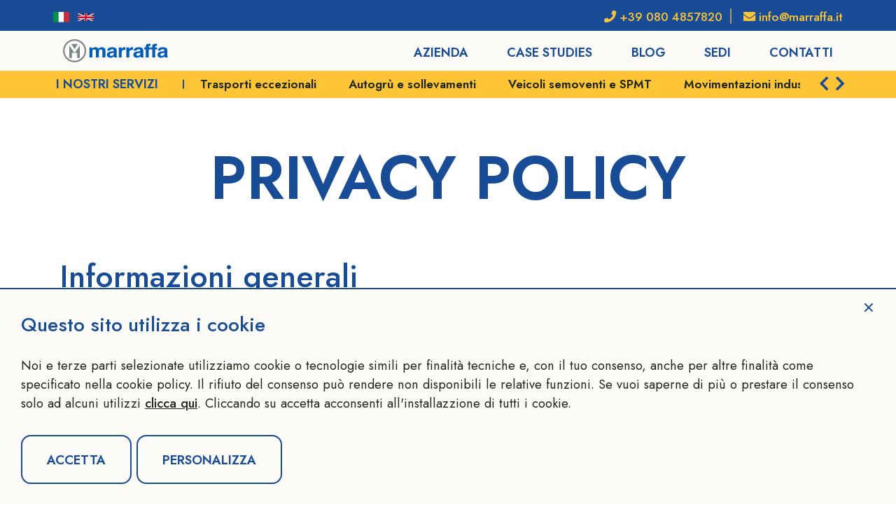

--- FILE ---
content_type: text/html; charset=utf-8
request_url: https://www.marraffa.it/it/privacy-policy
body_size: 57619
content:
			<!DOCTYPE html>
			<html lang="it">
				<head>
					<meta charset="utf-8">
					<meta http-equiv="X-UA-Compatible" content="IE=edge">
					<meta name="viewport" content="width=device-width, initial-scale=1, maximum-scale=1.0, user-scalable=no">
					<base href="/">
					<link rel="shortcut icon" href="/images/favicon.png" type="image/png">
					<meta name="robots" content="nofollow">								<title>Informativa privacy | Marraffa</title>
															<meta name="description" content="Pagina della Privacy Policy del sito. dell'azienda di movimentazione industriale italiana Marraffa srl." />
																	<meta property="og:title" content="Informativa privacy" />
																			<meta property="og:description" content="Pagina della Privacy Policy del sito. dell\'azienda di movimentazione industriale italiana Marraffa srl." />
																			<meta property="og:site_name" content="Marraffa S.r.l. Unipersonale" />
																			<meta property="og:url" content="https://www.marraffa.it:443/it/privacy-policy" />
																			<meta property="twitter:title" content="Informativa privacy" />
																			<meta property="twitter:description" content="Pagina della Privacy Policy del sito. dell\'azienda di movimentazione industriale italiana Marraffa srl." />
																			<meta property="twitter:url" content="https://www.marraffa.it:443/it/privacy-policy" />
																			<meta property="og:image" content="/images/1200x630.jpg" />
																			<meta property="twitter:image" content="/images/120x120.jpg" />
																			<link rel="alternate" hreflang="it" href="/it/privacy-policy" />
																			<link rel="alternate" hreflang="en" href="/en/privacy-policy" />
														<!-- The above 3 meta tags *must* come first in the head; any other head content must come *after* these tags -->
					<link rel="preconnect" href="https://fonts.googleapis.com">
					<link rel="preconnect" href="https://fonts.gstatic.com" crossorigin>
					<link href="https://fonts.googleapis.com/css2?family=Jost:wght@400;500;600&display=swap" rel="stylesheet">

					<!-- Bootstrap -->
					<link href="/css/bootstrap.min.css" rel="stylesheet">
					<link href="/css/animate.css" rel="stylesheet">
					<link href="/css/fontawesome-all.min.css" rel="stylesheet">
					<link href="/css/select2.min.css" rel="stylesheet">
					<link href="/css/customSlider.css" rel="stylesheet">
					<!-- <link href="/css/dynamics/cookieEnabler.css" rel="stylesheet"> -->
					<link href="/css/dynamics/brainpullize.css" rel="stylesheet">
					<link href="/css/marraffa.css" rel="stylesheet">
					<link href="/css/marraffa-menu.css" rel="stylesheet">
					<link href="/css/marraffa-footer.css" rel="stylesheet">
					<link href="/css/cookie-banner.css" rel="stylesheet">
					<link href="/css/owl.theme.default.min.css" rel="stylesheet">
					<link href="/css/owl.carousel.min.css" rel="stylesheet">
					<link href="https://cdn.jsdelivr.net/npm/swiper@9/swiper-bundle.min.css" rel="stylesheet">
					<style>
									      .loader{width: 170px;height: 170px;stroke-linecap: round;stroke-width: 8px;fill: none;}
			      #loadingCircle{transform: rotate(-90deg);stroke: #0070B1;stroke-dasharray: 436;stroke-dashoffset: 436;transform-origin: center;opacity: .9;-webkit-transition: 0.3s;-moz-transition: 0.3s;-o-transition: 0.3s;transition: 0.3s;
			      }
			      #backCircle{stroke: #9FA4A7;stroke-dashoffset: 436;transform-origin: center;}
						#waitingScreen{position: fixed;z-index: 9999999999999999999;top: 0;left: 0;bottom: 0;right: 0;background-color: #fff;transition: 1s .4s;display: -webkit-box!important;display: -ms-flexbox!important;display: flex!important;align-items: center;justify-content: center;}
						#waitingScreen img{position: absolute;top: 50%;left: 50%;margin-top: -58px;margin-left: -55px;}
						#progstat {position: absolute;width: 100%;bottom: -15px;}
					</style>
					<script type="text/javascript">
						var ck_linkprivacy = "/it/privacy-policy";
			      ;(function(){

			        function id(v){ return document.getElementById(v); }

			        function loadbar() {
			          var ovrl = id("waitingScreen"),
			          prog = id("loadingCircle"),
			          img = document.images,
			          c = 0,
			          tot = img.length;
			          initialCircleValue = 436;

			          if(tot == 0) return doneLoading();

			          function imgLoaded(){
			            c += 1;
			            newCircleValue = parseInt(((1 - (1/tot*c)) * initialCircleValue));
			            prog.style.strokeDashoffset = newCircleValue;
			            if(c===tot) return doneLoading();
			          }

			          function doneLoading(){
			            ovrl.style.opacity = 0;
			            setTimeout(function(){
			              ovrl.style.display = "none";
			              ovrl.remove();
			            }, 1200);
			          }

			          for(var i=0; i<tot; i++) {
			            var tImg     = new Image();
			            tImg.onload  = imgLoaded;
			            tImg.onerror = imgLoaded;
			            tImg.src     = img[i].src;
			          }
			        }

			        document.addEventListener('DOMContentLoaded', loadbar, false);

			      }());
			    </script>

					<link href="/css/infopage.css" type="text/css" rel="stylesheet"><link href="/css/select2.min.css" type="text/css" rel="stylesheet">							<!-- Google Tag Manager -->
							<script>(function(w,d,s,l,i){w[l]=w[l]||[];w[l].push({'gtm.start':
							new Date().getTime(),event:'gtm.js'});var f=d.getElementsByTagName(s)[0],
							j=d.createElement(s),dl=l!='dataLayer'?'&l='+l:'';j.async=true;j.src=
							'https://www.googletagmanager.com/gtm.js?id='+i+dl;f.parentNode.insertBefore(j,f);
							})(window,document,'script','dataLayer','GTM-T7TQW5K');</script>
							<!-- End Google Tag Manager -->

							<!-- Global site tag (gtag.js) - Google Analytics
								<script type="text/javascript" async src="https://www.googletagmanager.com/gtag/js?id=UA-120205613-1"></script> -->
								<script type="text/javascript">
									window.dataLayer = window.dataLayer || [];
									function gtag(){dataLayer.push(arguments);}
								</script>
																<script type="text/javascript">
									//google analytics
									//gtag('js', new Date());
									//gtag('config', 'UA-120205613-1');

									// Facebook Pixel Code
									!function(f,b,e,v,n,t,s)
									{if(f.fbq)return;n=f.fbq=function(){n.callMethod?
									n.callMethod.apply(n,arguments):n.queue.push(arguments)};
									if(!f._fbq)f._fbq=n;n.push=n;n.loaded=!0;n.version='2.0';
									n.queue=[];t=b.createElement(e);t.async=!0;
									t.src=v;s=b.getElementsByTagName(e)[0];
									s.parentNode.insertBefore(t,s)}(window,document,'script',
									'https://connect.facebook.net/en_US/fbevents.js');
									fbq('init', '706412652874723');
									fbq('track', 'PageView');
								</script>
								<!-- End Facebook Pixel Code -->

								<meta name="google-site-verification" content="aPogTkZJW2aokCPlE72U5bR8GZMFjRYxj8NcWsIfq8A" />
								<meta name="msvalidate.01" content="05E731DCC4167F6040BD0EC94A364524" />

								<!-- Linkedind -->
								<script type="text/javascript">
									_linkedin_partner_id = "537084";
									window._linkedin_data_partner_ids = window._linkedin_data_partner_ids || [];
									window._linkedin_data_partner_ids.push(_linkedin_partner_id);
								</script>
								<script type="text/javascript">
									(function(){var s = document.getElementsByTagName("script")[0];
									var b = document.createElement("script");
									b.type = "text/javascript";b.async = true;
									b.src = "https://snap.licdn.com/li.lms-analytics/insight.min.js";
									s.parentNode.insertBefore(b, s);})();
								</script>
								<noscript>
									<img height="1" width="1" style="display:none;" alt="" src="https://dc.ads.linkedin.com/collect/?pid=537084&fmt=gif" />
								</noscript>
								<!-- Linkedind -->
											</head>

				<body>
					<!-- Google Tag Manager (noscript) -->
					<noscript><iframe src="https://www.googletagmanager.com/ns.html?id=GTM-T7TQW5K"
					height="0" width="0" style="display:none;visibility:hidden"></iframe></noscript>
					<!-- End Google Tag Manager (noscript) -->
					
					<div id="waitingScreen">
						<svg class="loader" viewBox="0 0 170 170" xmlns="http://www.w3.org/2000/svg">
							<circle id="backCircle" cx="85" cy="85" r="70"></circle>
							<circle id="loadingCircle" cx="85" cy="85" r="70"></circle>
							<polygon fill="#a1a6a9" points="56 53.18,85.1 101.12,72.98 101.12,72.98 123.64,56 123.64,56 53.18"/>
							<polygon fill="#a1a6a9" points="114.2,53.18 85.1,101.12 97.22,101.12 97.22,123.64 114.2,123.64 114.2,53.18"/>
							<polygon fill="#a1a6a9" points="85.1 75.84,65.57 42,104.63 42,85.1 75.84"/>
						</svg>
					</div>

					<header id="menuBar" class="fixed-top">
						<div id="upperInfoBar" class="bgColorBlue">
							<div class="container-fluid px-0">
								<div class="row justify-content-center no-gutters">
									<div class="col-lg-11 col-12 px-3">
										<div class="row align-items-center no-gutters">
											<div class="col-lg-3 col-4">
												<ul id="langList">
																													<li>
																	<a href="/it/privacy-policy">
																		<img class="langFlag" src="/images/flag-it.svg" alt="Italiano">
																	</a>
																</li>
																															<li>
																	<a href="/en/privacy-policy">
																		<img class="langFlag" src="/images/flag-en.svg" alt="English">
																	</a>
																</li>
																											</ul>
											</div>
											<div class="col-lg-9 col-8 text-right">
												<ul id="contactList">
													<li>
														<a class="colorYellow hoverColorWhite textContainer" href="tel:+390804857820"><i class="fa fa-phone" aria-hidden="true"></i> <span>+39 080 4857820</span></a>
													</li>
													<li>
														<a class="colorYellow hoverColorWhite textContainer" href="mailto:info@marraffa.it"><i class="fa fa-envelope" aria-hidden="true"></i> <span>info@marraffa.it</span></a>
													</li>
												</ul>
											</div>
										</div>
									</div>
								</div>
							</div>
						</div>

						<nav class="navbar navbar-expand-lg bgColorWhite" id="mainMenuContainer">
							<div class="container-fluid">
								<div class="row justify-content-center no-gutters">
									<div class="col-lg-11 col-12 d-flex flex-wrap justify-content-between align-items-center px-3">
											
											<a class="navbar-brand" href="/it/">
												<picture>
													<img alt="Marraffa" src="/images/logo-marraffa.svg"/>
												</picture>
											</a>
											<button class="navbar-toggler collapsed" type="button" data-toggle="collapse" data-target="#menuWrapper" aria-controls="menuWrapper" aria-expanded="false" aria-label="Toggle navigation">
												<span class="navbar-toggler-icon"></span>
											</button>
	
											<!-- Collect the nav links, forms, and other content for toggling -->
											<div class="collapse navbar-collapse" id="menuWrapper">
												<ul id="mainMenu" class="navbar-nav ml-auto">
													<li class="nav-item  text-center hideOnLargeDevice hideOnMiddleDevice">
																	<a href="/it/">Home</a>
																</li><li class="nav-item  text-center ">
																	<a href="/it/azienda">Azienda</a>
																</li><li class="nav-item  text-center ">
																	<a href="/it/lavori-eseguiti-e-casi-studio/">Case studies</a>
																</li><li class="nav-item  text-center ">
																	<a href="/it/blog/">Blog</a>
																</li><li class="nav-item  text-center ">
																	<a href="/it/le-sedi/">Sedi</a>
																</li><li class="nav-item  text-center ">
																	<a href="/it/contatti">Contatti</a>
																</li><li class="nav-item mobileLangSelector text-center hideOnMiddleDevice hideOnLargeDevice"><a class="active" href="/it/privacy-policy">it</a><a class="" href="/en/privacy-policy">en</a></li>												</ul>
											</div><!-- /.navbar-collapse -->


									</div>
								</div>

							</div>
						</nav>

						<nav class="bgColorYellow" id="serviceMenuContainer">
							<div class="container-fluid">
								<div class="row justify-content-center">
									<div class="col-lg-11 col-12 d-flex align-items-center">
										<div class="serviceLink px-2">
											<h4 class="titleLev6 colorBlue hoverColorBlue text-uppercase" href="/it/">I nostri servizi</h4>
										</div>

										<div id="serviceMenu">
											<div class="swiper">
												<div class="swiper-wrapper">
																														<div class="swiper-slide">
																		<div class="serviceMenuItem px-3">
																			<a class="colorBlack" href="/it/trasporti-eccezionali" title="Trasporti eccezionali">Trasporti eccezionali</a>
																		</div>
																	</div>
																																	<div class="swiper-slide">
																		<div class="serviceMenuItem px-3">
																			<a class="colorBlack" href="/it/autogru-e-sollevamenti-eccezionali" title="Autogrù e sollevamenti">Autogrù e sollevamenti</a>
																		</div>
																	</div>
																																	<div class="swiper-slide">
																		<div class="serviceMenuItem px-3">
																			<a class="colorBlack" href="/it/veicoli-semoventi-e-spmt" title="Veicoli semoventi e SPMT">Veicoli semoventi e SPMT</a>
																		</div>
																	</div>
																																	<div class="swiper-slide">
																		<div class="serviceMenuItem px-3">
																			<a class="colorBlack" href="/it/movimentazioni-industriali" title="Movimentazioni industriali">Movimentazioni industriali</a>
																		</div>
																	</div>
																																	<div class="swiper-slide">
																		<div class="serviceMenuItem px-3">
																			<a class="colorBlack" href="/it/servizi-portuali" title="Servizi portuali">Servizi portuali</a>
																		</div>
																	</div>
																																	<div class="swiper-slide">
																		<div class="serviceMenuItem px-3">
																			<a class="colorBlack" href="/it/spedizioni-e-logistica" title="Spedizioni e logistica">Spedizioni e logistica</a>
																		</div>
																	</div>
																																	<div class="swiper-slide">
																		<div class="serviceMenuItem px-3">
																			<a class="colorBlack" href="/it/trasporto-eolico" title="Trasporto eolico">Trasporto eolico</a>
																		</div>
																	</div>
																																	<div class="swiper-slide">
																		<div class="serviceMenuItem px-3">
																			<a class="colorBlack" href="/it/girder-bridge-system" title="Girder bridge system">Girder bridge system</a>
																		</div>
																	</div>
																																	<div class="swiper-slide">
																		<div class="serviceMenuItem px-3">
																			<a class="colorBlack" href="/it/hydraulic-gantry-cranes-cavallette" title="Hydraulic gantry cranes – Cavallette">Hydraulic gantry cranes – Cavallette</a>
																		</div>
																	</div>
																																	<div class="swiper-slide">
																		<div class="serviceMenuItem px-3">
																			<a class="colorBlack" href="/it/trasporto-rifiuti-non-pericolosi" title="Trasporto eccezionale di rifiuti non pericolosi">Trasporto eccezionale di rifiuti non pericolosi</a>
																		</div>
																	</div>
																																	<div class="swiper-slide">
																		<div class="serviceMenuItem px-3">
																			<a class="colorBlack" href="/it/trasporto-di-rifiuti-pericolosi" title="Trasporto di rifiuti pericolosi">Trasporto di rifiuti pericolosi</a>
																		</div>
																	</div>
																																	<div class="swiper-slide">
																		<div class="serviceMenuItem px-3">
																			<a class="colorBlack" href="/it/trasporto-carri-ferroviari" title="Trasporto carri ferroviari">Trasporto carri ferroviari</a>
																		</div>
																	</div>
																																	<div class="swiper-slide">
																		<div class="serviceMenuItem px-3">
																			<a class="colorBlack" href="/it/energy" title="Trasporti Energy">Trasporti Energy</a>
																		</div>
																	</div>
																																	<div class="swiper-slide">
																		<div class="serviceMenuItem px-3">
																			<a class="colorBlack" href="/it/oil-gas" title="Trasporti Oil & gas">Trasporti Oil & gas</a>
																		</div>
																	</div>
																																	<div class="swiper-slide">
																		<div class="serviceMenuItem px-3">
																			<a class="colorBlack" href="/it/consulenza-ingegneristica" title="Consulenza ingegneristica">Consulenza ingegneristica</a>
																		</div>
																	</div>
																												</div>
											</div>
											<div class="arrows">
												<div class="arrow service-prev colorBlue">
													<i class="fa fa-chevron-left" aria-hidden="true"></i>
												</div>
												<div class="arrow service-next colorBlue">
													<i class="fa fa-chevron-right" aria-hidden="true"></i>
												</div>
											</div>
										</div>
									</div>
								</div>
							</div>
						</nav>
					</header>
			
  <section id="infopage" class="menu-padding pb-5">

    <div class="container">
      <div class="row">
        <div class="col-sm-12">
          <h1 class="titleLev1 colorBlue mt-5 mb-5 text-center">Privacy policy</h1>
        </div>
      </div>
    </div>

		<div class="container">
			<div class="row">
				<div class="col-sm-12 col-12">
                          <h2 class="titleLev4 colorBlue">Informazioni generali</h2>
                <p>La tua privacy e la sicurezza dei tuoi dati personali sono davvero importanti per noi. Per questo raccogliamo e gestiamo i tuoi dati personali con la massima attenzione e adottiamo misure adatte per tenerli al sicuro.</p>
                <p>Di seguito trovi le informazioni sul trattamento da parte di Marraffa S.r.l. Unipersonale dei tuoi dati personali in relazione alla tua navigazione di marraffa.it e all’utilizzo dei servizi offerti. Per avere indicazioni dettagliate su come Marraffa S.r.l. Unipersonale gestisce i tuoi dati personali ti invitiamo a leggere integralmente questa Informativa Privacy.</p>
                <p>Per quanto riguarda l’uso dei cookie, leggere la “Cookie Policy”, che contiene informazioni dettagliate in merito all’uso dei cookie nelle condizioni dei nostri servizi e durante l’uso del sito.</p>
                <p>Alcuni servizi possono essere soggetti a termini legali diversi, in tal caso sarà nostra cura darti tutte le relative informazioni di volta in volta.</p>

                <h2 class="titleLev4 colorBlue mt-3">Titolare del trattamento</h2>
                <p>Il titolare del trattamento dei dati personali è Marraffa S.r.l. Unipersonale, che ha sede legale presso Strada Rospano Zona I, n. 135/D-E, 74015 Martina Franca (TA), Italia, mail: <a href="mail:privacy@marraffa.it">privacy@marraffa.it</a>, P.IVA  IT02389620739, pec: <a href="mailto:marraffa@pec.marraffa.it">marraffa@pec.marraffa.it</a></p>

                <h2 class="titleLev4 colorBlue mt-3">Dati personali raccolti</h2>
                <p>Le categorie di dati personali che Marraffa S.r.l. Unipersonale raccoglie e tratta quando navighi su marraffa.it, sono le seguenti:</p>
                <ol class="lettersList">
                  <li>raccogliamo i dati personali che ci fornisci quando compili uno dei moduli di contatto di marraffa.it;</li>
                  <li>raccogliamo i dati personali che ci fornisci quando richiedi un servizio offerto su marraffa.it;</li>
                  <li>raccogliamo i dati personali che ci fornisci quando ti iscrivi al nostro servizio di newsletter;</li>
                  <li>raccogliamo il tuo CV quando ce lo invii per essere considerato per una candidatura ad una posizione. La raccolta riguarderà solo i dati comuni, pertanto il candidato non dovrà conferire quelli cosiddetti particolari, così come qualificati dall’art. 9 del Regolamento (UE) 2016/679 o sensibili, così come qualificati dal d.lgs 196/2003 (ad esempio lo stato di salute). In tale ultimo caso l’interessato è invitato ad esprimere esplicito consenso scritto al trattamento dei dati, riportando in calce al curriculum vitae, o nella lettera di accompagnamento, la seguente formula: “Ai sensi del Decreto Legislativo n. 196 del 2003 acconsento che Marraffa S.r.l. Unipersonale tratti i miei dati personali, anche sensibili, per le finalità e con le modalità precisate nell’informativa” oppure altra formula equivalente;</li>
                  <li>raccogliamo informazioni sulla tua navigazione su marraffa.it, come ad esempio le pagine che visiti e come interagisci con la singola pagina e salviamo queste informazioni sui nostri server;</li>
                  <li>nel caso in cui tu fornissi a Marraffa S.r.l. Unipersonale dati personali di soggetti terzi, per esempio nei casi in cui decidessi di richiedere informazioni per conto di un amico, previa segnalazione, Marraffa S.r.l. Unipersonale farà in modo di recapitare al soggetto terzo l'informativa privacy al momento della prima comunicazione. Ti ricordiamo che l’uso di dati personali di soggetti terzi è sottoposto alla disciplina in materia di protezione di dati personali.</li>
                </ol>
                <p>Ti informiamo che Marraffa S.r.l. Unipersonale non tratta dati personali relativi ai minori d’età. Se accedi a www.marraffa.it e utilizzi i servizi offerti da Marraffa S.r.l. Unipersonale dichiari di avere compiuto la maggiore età.</p>

                <h2 class="titleLev4 colorBlue mt-3">Finalità di utilizzo dei dati personali</h2>
                <p>Marraffa S.r.l. Unipersonale raccoglie e tratta i tuoi dati personali per le seguenti finalità:</p>
                <ol class="lettersList">
                  <li>previo tuo espresso consenso, gestione delle tue richieste a Marraffa S.r.l. Unipersonale, utilizzando i dati personali che fornisci <b>per soddisfare le tue richieste d’informazioni e richieste d’assistenza</b>;</li>
                  <li>previo tuo espresso consenso, fornitura dei servizi proposti su marraffa.it. A tale fine Marraffa S.r.l. Unipersonale ha la necessità di raccogliere, in relazione a ciascun servizio e alle sue caratteristiche, <b>i dati personali necessari allo svolgimento del servizio da te richiesto</b>;</li>
                  <li><b>candidatura per una posizione lavorativa</b>. Se ci invierai il tuo CV per essere considerato per una candidatura ad una posizione, previo tuo espresso consenso, utilizzeremo le informazioni contenute nel tuo CV esclusivamente a tale scopo. Il tuo CV sarà conservato per un periodo massimo di dodici mesi, dopodiché sarà cancellato: se vorrai, potrai naturalmente inviarcene una nuova versione aggiornata;</li>
                  <li>previo tuo espresso consenso, <b>potremo utilizzare i dati personali che ci hai fornito per comunicazioni commerciali sui nostri prodotti e servizi</b> al fine di aggiornarti sulle novità, sulle nostre offerte, promozioni e altre comunicazioni riguardanti l’azienda e i brand ad essa collegati;</li>
                  <li>previo tuo espresso consenso, <b>potremo utilizzare i tuoi contatti nell’ambito dello svolgimento di ricerche statistiche, sondaggi d’opinione e ricerche di mercato</b> allo scopo di migliorare i nostri servizi, i nostri prodotti, le nostre attività e il rapporto con i nostri utenti;</li>
                  <li><b>trattiamo dati personali relativi alla tua navigazione</b> come ad esempio le pagine che visiti e come interagisci con la singola pagina, ossia al traffico, <b>in misura strettamente necessaria e proporzionata per garantire la sicurezza delle reti e dell'informazione</b>.</li>
                </ol>
                <p>In relazione a tutte le attività sopra indicate, tratteremo i tuoi dati personali prevalentemente attraverso strumenti informatici ed elettronici, nel pieno rispetto della normativa vigente in materia.</p>

                <h2 class="titleLev4 colorBlue mt-3">Base giuridica del trattamento</h2>
                <p>Trattiamo i tuoi dati personali soltanto in presenza di una delle condizioni previste dalla normativa vigente, e nello specifico secondo le seguenti basi giuridiche:</p>
                <ol class="lettersList">
                  <li><b>per nostro legittimo interesse.</b><br/>
                    <p>Alcuni dei tuoi dati personali potranno essere trattati in misura strettamente necessaria e proporzionata per garantire la sicurezza delle reti e dell'informazione.<br/>
                    Per quanto concerne tali dati, che siamo obbligati a conoscere, al fine di adempiere agli obblighi previsti da leggi, da regolamenti dell'UE e dalla normativa nazionale, ovvero da disposizioni impartite da Autorità a ciò legittimate dalla legge e da organi di vigilanza e controllo, il loro mancato conferimento da parte tua comporterà l’impossibilità di instaurare o proseguire il rapporto, nei limiti in cui tali dati sono necessari all’esecuzione dello stesso.</p>
                  </li>
                  <li><b>sulla base del tuo consenso.</b><br/>
                    Svolgeremo i seguenti trattamenti esclusivamente nel caso in cui tu ci abbia prestato il tuo consenso espresso:
                    <ol class="romanList">
                      <li><b>per soddisfare le tue richieste d’informazioni e richieste d’assistenza</b> verso Marraffa S.r.l. Unipersonale;</li>
                      <li><b>per lo svolgimento di uno dei servizi proposti</b> su Marraffa S.r.l. Unipersonale da te richiesto;</li>
                      <li>se ci invierai il tuo CV, <b>per essere considerato per una candidatura ad una posizione lavorativa in</b> Marraffa S.r.l. Unipersonale;</li>
                      <li><b>svolgimento di ricerche statistiche, sondaggi di opinione e ricerche di mercato</b>;</li>
                      <li><b>attivazione e uso di meccanismi di profilazione automatizzati, o non automatizzati</b>, che non fondano decisioni che hanno effetti giuridici e non incidono in modo analogo significativamente sulle persone fisiche coinvolte.</li>
                    </ol>
                    <p><u>Fornirci i tuoi dati personali per tali attività è assolutamente facoltativo</u>. Sei libero di fornirci o meno i tuoi dati per tali finalità, ma in mancanza dello stesso non sarà possibile per Marraffa S.r.l. Unipersonale svolgere le attività di cui ai punti i., ii., iii., iv., v., vi.</p>
                  </li>
                </ol>

                <h2 class="titleLev4 colorBlue mt-3">Chi tratta i dati</h2>
                <p>I tuoi dati personali saranno trattati dal personale interno di Marraffa S.r.l. Unipersonale specificamente istruito e autorizzato al trattamento.</p>
                <p>I tuoi dati personali saranno inoltre eventualmente trasmessi a soggetti terzi di cui ci avvaliamo per fornire i nostri servizi o svolgere le nostre attività; tali soggetti sono stati adeguatamente selezionati e offrono idonea garanzia del rispetto delle norme in materia di trattamento di dati personali. Questi soggetti sono stati designati da Marraffa S.r.l. Unipersonale, svolgono la loro attività secondo le istruzioni impartite da Marraffa S.r.l. Unipersonale e sotto il suo controllo.</p>
                <p>I soggetti terzi in questione appartengono alle seguenti categorie: operatori bancari, internet provider, società specializzate in servizi informatici e telematici; corrieri; società che svolgono attività di marketing; società specializzate in ricerche di mercato e nell'elaborazione dati.</p>
                <p>I tuoi dati potranno essere trasmessi alle forze di polizia e alle autorità giudiziaria e amministrativa, in conformità alla legge, per l’accertamento e il perseguimento di reati, la prevenzione e la salvaguardia dalle minacce alla pubblica sicurezza, per consentire a Marraffa S.r.l. Unipersonale di accertare, esercitare o difendere un diritto in sede giudiziaria, nonché per altre ragioni connesse alla tutela dei diritti e delle libertà altrui.</p>

                <h2 class="titleLev4 colorBlue mt-3">Web push notification</h2>
                <p>A seconda del dispositivo da cui navighi potresti ricevere, previo tuo consenso, notifiche push riguardanti la nostra azienda, i suoi prodotti o servizi.<br/>
                Per disattivare le notifiche, a seconda della piattaforma e/o del browser utilizzato, segui i passi di seguito elencati:</p>
                <ul>
                  <li>Desktop: Clicca con il tasto destro del mouse sulla notifica > disabilita notifiche da marraffa.it</li>
                  <li>Mobile: Accedi al centro notifiche > Parametri sito > Notifiche > Blocca notifiche da marraffa.it</li>
                  <li>Browser comuni:
                    <ul>
                      <li>Chrome: Impostazioni > Mostra Impostazioni Avanzate > Privacy - Impostazioni Contenuti > Notifiche - Gestisci eccezioni > Inserisci marraffa.it e seleziona “Blocca”</li>
                      <li>Firefox: Opzioni > Contenuti > Notifiche - Scegli > marraffa.it - “Blocca”</li>
                      <li>Safari: Preferenze > Notifiche > Da qui impostare il selettore su “Rifiuta”</li>
                    </ul>
                  </li>
                </ul>

                <h2 class="titleLev4 colorBlue mt-3">Trasferimento dati extra-eu</h2>
                <p>Alcuni dei soggetti terzi elencati nella precedente paragrafo “Chi tratta i dati” potrebbero avere sede in paesi non appartenenti all’Unione Europea che tuttavia offrono un livello adeguato di protezione dei dati, come stabilito da apposite decisioni della Commissione Europea (<a href="http://www.garanteprivacy.it/home/provvedimenti-normativa/normativa/normativa-comunitaria-e-intenazionale/trasferimento-dei-dati-verso-paesi-terzi#1" target="_blank">http://www.garanteprivacy.it/home/provvedimenti-normativa/normativa/normativa-comunitaria-e-intenazionale/trasferimento-dei-dati-verso-paesi-terzi#1</a>).</p>

                <p>Il trasferimento dei tuoi dati personali verso Paesi che non appartengono all'Unione Europea e che non assicurino livelli di tutela adeguati saranno eseguiti solo previa conclusione tra Marraffa S.r.l. Unipersonale e detti soggetti di specifici accordi, contenenti clausole di salvaguardia e garanzie appropriate per la protezione dei tuoi dati personali cosiddette “clausole contrattuali standard”, anch’esse approvate dalla Commissione Europea, ovvero qualora il trasferimento sia necessario alla conclusione ed esecuzione di un contratto fra te e Marraffa S.r.l. Unipersonale (per la registrazione al Sito o la fruizione di servizi sul Sito) o per la gestione delle tue richieste.</p>

                <h2 class="titleLev4 colorBlue mt-3">Per quanto tempo conserviamo i dati</h2>
                <p>Conserviamo i tuoi dati personali per un periodo di tempo limitato, diverso a seconda del tipo di attività che prevede il trattamento dei tuoi dati personali.<br>
                Scaduto questo periodo, i tuoi dati saranno definitivamente cancellati o comunque resi anonimi in via irreversibile.<br>
                I tuoi dati personali sono conservati nel rispetto dei termini e criteri di seguito specificati:</p>
                <ol class="lettersList">
                  <li><b>dati connessi a richieste degli utenti</b>: i dati utili verranno conservati fino al soddisfacimento della tua richiesta;</li>
                  <li><b>dati raccolti nel contesto della fruizione di servizi offerti</b> su marraffa.it: questi dati vengono conservati fino a non più di 12 mesi dall’invio di una comunicazione di verifica di autorizzazione a detto trattamento da parte di marraffa.it, oppure, in caso di assenza di comunicazioni di verifica, non più di 12 mesi dall’autorizzazione a detto trattamento;</li>
                  <li><b>CV</b>: per 12 mesi dalla ricezione</li>
                  <li><b>dati utilizzati per attività di comunicazione commerciale</b> nei confronti degli utenti che ne hanno fornito espresso consenso su marraffa.it: questi dati vengono conservati fino a non più di 12 mesi dall’invio di una comunicazione di verifica di autorizzazione a detto trattamento da parte di marraffa.it, oppure, in caso di assenza di comunicazioni di verifica, non più di 12 mesi dall’autorizzazione a detto trattamento;</li>
                  <li><b>dati forniti per attività di ricerche statistiche, sondaggi d’opinione e ricerche di mercato</b> nei confronti degli utenti che ne hanno fornito espresso consenso su marraffa.it: questi dati vengono conservati fino a non più di 12 mesi dall’invio di una comunicazione di verifica di autorizzazione a detto trattamento da parte di marraffa.it, oppure, in caso di assenza di comunicazioni di verifica, non più di 12 mesi dall’autorizzazione a detto trattamento;</li>
                  <li><b>dati personali relativi alla tua navigazione</b>, come ad esempio le pagine che visiti e come interagisci con la singola pagina, ossia al traffico, in misura strettamente necessaria e proporzionata per garantire la sicurezza delle reti e dell'informazione: non più di 60 mesi dall’acquisizione.</li>
                </ol>
                <p>In ogni caso, per ragioni tecniche, la cessazione del trattamento e la conseguente cancellazione definitiva o anonimizzazione in via irreversibile dei relativi dati personali sarà definitiva entro trenta giorni dai termini sopra indicati.</p>


                <h2 class="titleLev4 colorBlue mt-3">Revoca del consenso, accesso ai dati e altri diritti</h2>
                <p>In qualunque momento puoi esercitare i diritti con riferimento agli specifici trattamenti dei tuoi dati personali da parte di Marraffa S.r.l. Unipersonale. Trovi di seguito la loro descrizione generale e le modalità per esercitarli.</p>
                <ol class="letterList">
                  <li>Accedere ai tuoi dati e modificarli: hai diritto ad accedere ai tuoi dati personali e di chiedere che siano corretti, modificati o integrati con altre informazioni. Se lo desideri, ti forniremo una copia dei tuoi dati in nostro possesso.</li>
                  <li>Revocare il tuo consenso: puoi revocare in qualsiasi momento un consenso che hai prestato per il trattamento dei tuoi dati personali in relazione alle seguenti attività: il soddisfacimento delle tue richieste d’informazioni e richieste d’assistenza; per lo svolgimento di uno dei servizi proposti damarraffa.it; per la candidatura ad una posizione lavorativa; per lo svolgimento di attività promozionali e commerciali; per lo svolgimento di ricerche statistiche, sondaggi di opinione e ricerche di mercato; per l’attivazione e uso di meccanismi di profilazione automatizzati, o non automatizzati, che non fondano decisioni che hanno effetti giuridici e non incidono in modo analogo significativamente sulle persone fisiche coinvolte. Ricevuta la tua richiesta sarà nostra cura cessare tempestivamente il trattamento dei tuoi dati personali che risulti basato su tale consenso, mentre trattamenti diversi o basati su altri presupposti continueranno ad essere svolti nel pieno rispetto delle disposizioni vigenti.</li>
                  <li>Opporti al trattamento dei tuoi dati: hai il diritto di opporti in qualsiasi momento al trattamento dei tuoi dati personali effettuato sulla base di un nostro legittimo interesse, spiegandoci i motivi che giustificano la tua richiesta; prima di accoglierla, Marraffa S.r.l. Unipersonale dovrà valutare i motivi della tua richiesta.</li>
                  <li>Cancellare i tuoi dati: nei casi previsti dalla normativa vigente puoi chiedere la cancellazione dei tuoi dati personali. Ricevuta e vagliata la tua richiesta, se legittima, sarà nostra cura cessare tempestivamente il trattamento e cancellare i tuoi dati personali.</li>
                  <li>Chiedere che il trattamento dei tuoi dati personali sia temporaneamente limitato: in tale ipotesi Marraffa S.r.l. Unipersonale continuerà a conservare i tuoi dati personali ma non li tratterà, se non fatte salve tua diversa richiesta e le eccezioni previste dalla legge. Puoi ottenere la limitazione del trattamento quando contesti l’esattezza dei tuoi dati personali, quando il trattamento è illecito ma ti opponi alla cancellazione dei tuoi dati, quando i tuoi dati non ci servono più ma ne hai bisogno per esercitare un tuo diritto in sede giudiziaria e quando ti opponi al trattamento, nel periodo in cui noi valutiamo i motivi della tua richiesta.</li>
                  <li>Richiedere i tuoi dati o trasferirli a un soggetto diverso da Marraffa S.r.l. Unipersonale (“diritto alla portabilità dei dati”). Puoi chiedere di ricevere i tuoi dati che noi trattiamo in base a un tuo consenso o in base a un contratto con te in un formato standard. Se lo desideri, laddove tecnicamente possibile, potremo su tua richiesta trasferire i tuoi dati direttamente ad un soggetto terzo da te indicatoci.</li>
                </ol>

                <p>Al fine di esercitare alcuni dei tuoi diritti sopra descritti puoi inviare una email a <a href="mail:privacy@marraffa.it">privacy@marraffa.it</a> inserendo come oggetto “Privacy”.</p>
                <p>Per garantire che i dati dei nostri utenti non subiscano violazioni o utilizzi illegittimi da parte di terzi, prima di accogliere una tua richiesta di esercizio di uno dei diritti indicati, ti chiederemo alcune informazioni per essere certi della tua identità.</p>


                <h2 class="titleLev4 colorBlue mt-3">Misure di sicurezza</h2>
                <p>Proteggiamo i tuoi dati personali con specifiche misure di sicurezza tecniche e organizzative, volte a prevenire che i tuoi dati personali possano essere utilizzati in maniera illegittima o fraudolenta. In particolare, utilizziamo misure di sicurezza che garantiscono: la pseudonimizzazione o la cifratura dei tuoi dati; la riservatezza, l’integrità, la disponibilità dei tuoi dati così come la resilienza dei sistemi e dei servizi che li elaborano; la capacità di ripristinare i dati in caso di data breach. Inoltre Marraffa S.r.l. Unipersonale s’impegna a testare, verificare e valutare regolarmente l'efficacia delle misure tecniche e organizzative al fine di garantire il miglioramento continuo nella sicurezza dei trattamenti.</p>


                <h2 class="titleLev4 colorBlue mt-3">Reclami</h2>
                <p>Se ritieni che il trattamento dei tuoi dati personali sia stato svolto illegittimamente, puoi proporre un reclamo a una delle autorità di controllo competenti per il rispetto delle norme in materia di protezione dei dati personali.</p>
                <p>In Italia, il reclamo può essere presentato al Garante per la Protezione dei Dati Personali.<br/>
                Maggiori informazioni sulle modalità di presentazione sono disponibili sul sito del Garante, all’indirizzo <a href="http://www.garanteprivacy.it" target="_blank">http://www.garanteprivacy.it.</a></p>


                <h2 class="titleLev4 colorBlue mt-3">Modifiche alla presente informativa</h2>
                <p>La costante evoluzione dei nostri servizi può comportare modifiche nelle caratteristiche del trattamento dei tuoi dati personali fin qui descritto. Di conseguenza questa informativa privacy potrà subire modifiche e integrazioni nel corso del tempo, le quali potrebbero anche essere necessarie in riferimento a nuovi interventi normativi in materia di protezione dei dati personali.</p>
                <p>Ti invitiamo, pertanto, a verificarne periodicamente i contenuti: laddove possibile, cercheremo di informarti tempestivamente sulle modifiche apportate e sulle loro conseguenze.</p>
                <p>La versione aggiornata dell’informativa privacy, in ogni caso, sarà pubblicata in questa pagina, con indicazione della data del suo ultimo aggiornamento.</p>

                <h2 class="titleLev4 colorBlue mt-3">Riferimenti legislativi e link utili</h2>
                <p>Il trattamento dei tuoi dati personali viene svolto da Marraffa S.r.l. Unipersonale nel pieno rispetto della disciplina in materia prevista dal Regolamento (UE) 2016/679 regolamento generale sulla protezione dei dati, delle norme in materia di trattamento dei dati personali italiane e dei provvedimenti della Autorità di controllo italiana (<a href="http://www.garanteprivacy.it" target="_blank">http://www.garanteprivacy.it</a>).</p>
                <p>Data ultimo aggiornamento: 5 giugno 2023</p>
              
          <script type="text/javascript" src="https://www.securebrainpull.com/gdpr/it/marraffa-it/declaration.js"></script>
          <div id="privacy-table"></div>
				</div>
			</div>
		</div>

	</section>

					<footer id="siteFooter">

						<div class="logoBand py-lg-5 py-md-4 py-3">
							<div class="container">
								<div class="row">
									<div class="col-12">
										<img class="logoFooter" src="/images/logo-marraffa.svg" alt="Marraffa">
									</div>
								</div>
							</div>
						</div>

						<div class="primaryFooter">
							<div class="container">
								<div class="row justify-content-between">
									<div class="col-xl-5 col-12">
										<div class="relativeBlock newsletterContainer pr-xl-6">
											
											<h4 class="titleLev5 colorBlue mb-3">Ricevi aggiornamenti sulle ultime novità</h4>

											<div id="newsletterFeedback" class="formFeedback" data-rel-to="#contactForm">
												<div class="alert alert-danger error" role="alert">
													<div class="titleBar">
														<span class="close" data-hide="alert" aria-label="close" title="close">×</span>
														<strong class="titleLev5 colorWhite">Errore</strong>
													</div>
													<span class="msg" data-standard-msg="Assicurati di aver inserito correttamente tutti i campi obbligatori (*)"></span>
												</div>
												<div class="alert alert-info waiting" role="alert">
													<div class="titleBar">
														<span class="close" data-hide="alert" aria-label="close" title="close">×</span>
														<strong class="titleLev5 colorWhite">Attendere</strong>
													</div>
													<span class="msg"><i class="fas fa-spinner fa-spin colorBlue"></i> Stiamo inviando la tua richiesta</span>
												</div>
												<div class="alert alert-success success" role="alert">
													<div class="titleBar">
														<span class="close" data-hide="alert" aria-label="close" title="close">×</span>
														<strong class="titleLev5 colorWhite">Successo</strong>
													</div>
													<span class="msg">Iscrizione completata, riceverai una mail di benvenuto!</span>
												</div>
												<div class="alert alert-warning warning" role="alert">
													<div class="titleBar">
														<span class="close" data-hide="alert" aria-label="close" title="close">×</span>
														<strong class="titleLev5 colorWhite">Attenzione</strong>
													</div>
													<span class="msg"></span>
												</div>
											</div>

											<div id="formNewsletter" class="customForm">
												<form>
													<input id="type" name="type" type="hidden" value="newsletterSubscription">
													<div class="form-row">
														<div class="col-12 text-center">
															<div class="d-flex">
																<input id="newsletterSubscription" name="email" class="form-control mr-3" style="flex-grow: 2;" type="text" placeholder="Inserisci la tua e-mail" data-errblock="#newsletterSubscription_Err">
																<span id="newsLetterSubscribeBtn" class="customBtn small colorBlue borderBlue bgColorBeforeBlue hoverColorWhite" data-form="#formNewsletter" data-feedback="#newsletterFeedback">Iscriviti</span>
																<span class="glyphicon glyphicon-exclamation-sign" aria-hidden="true"></span>
															</div>
														</div>
													</div>

													<div class="privacyBox mt-3">
                						<p>Autorizzo al trattamento dei miei dati personali in ottemperanza all' <a class="colorWhite colorHoverYellow" href="/it/newsletter-privacy-policy" target="_blank">informativa privacy</a></p>

														<div class="form-row">
															<div class="col-12 mt-2">
																<div class="customCheckbox">
																	<input type="checkbox" id="nlPrivacy" name="privacy[main]" data-errblock="#nlPrivacy_Err">
																	<label for="nlPrivacy">
																		con finalità di rispondere alle richieste inviate																		<span class="fakeCheck"></span>
																		<div id="nlPrivacy_Err" class="errorBlock errorForCheckbox onLeft alert alert-danger" role="alert">
																			<span class="glyphicon glyphicon-exclamation-sign" aria-hidden="true"></span>
																		</div>
																	</label>
																</div>
															</div>
														</div>

														<div class="form-row">
															<div class="col-12">
																<div class="customCheckbox">
																	<input type="checkbox" class="d-none" id="nlOtpStat" name="privacy[statistics]">
																	<label for="nlOtpStat">con finalità indagini statistiche e ricerche di mercato																	<span class="fakeCheck"></span></label>
																</div>
															</div>
														</div>

														<div class="form-row">
															<div class="col-12">
																<div class="customCheckbox">
																	<input type="checkbox" class="d-none" id="nlOtpProfiling" name="privacy[profiling]">
																	<label for="nlOtpProfiling">con finalità di uso e attivazione di meccanismi di profilazione																	<span class="fakeCheck"></span></label>
																</div>
															</div>
														</div>


														<div class="mt-1">
															<span class="checkAllChecks" data-form="#formNewsletter"><i class="colorYellow fas fa-check"></i> Seleziona tutto</span>
														</div>
													</div>
												</form>

											</div>
											
																									<div class="socialBlock align-items-center mt-4">
															<h4 class="titleLev6 text-uppercase colorRed">Seguici sui social</h4>
															<ul class="socialMenu text-lg-left text-center">
																<li><a class="colorWhite colorHoverYellow" href="https://www.facebook.com/MarraffaOfficial/" target="blank"><i class="fab fa-facebook-square fa-2x"></i></a></li><li><a class="colorWhite colorHoverYellow" href="https://www.instagram.com/marraffa.official/" target="blank"><i class="fab fa-instagram fa-2x"></i></a></li><li><a class="colorWhite colorHoverYellow" href="https://it.linkedin.com/company/marraffa-srl" target="blank"><i class="fab fa-linkedin fa-2x"></i></a></li><li><a class="colorWhite colorHoverYellow" href="https://www.youtube.com/user/MarraffaTrasporti" target="blank"><i class="fab fa-youtube fa-2x"></i></a></li>															</ul>
														</div>
																							</div>
									</div>
									<div class="col-xl-7 col-12">
										<div class="footerMenuContainer">
											<div class="footerMenuBlocks mt-xl-0 mt-5">
												<h4 class="titleLev6 text-uppercase colorRed mb-3">Menù principale</h4>
												<ul class="footerList"><li><a href="/it/">Home</a></li><li><a href="/it/azienda">Azienda</a></li><li><a href="/it/lavori-eseguiti-e-casi-studio/">Case studies</a></li><li><a href="/it/blog/">Blog</a></li><li><a href="/it/le-sedi/">Sedi</a></li><li><a href="/it/contatti">Contatti</a></li><li><a href="/it/certificazioni">Certificazioni</a></li></ul>											</div>
											<div class="footerMenuBlocks mt-xl-0 mt-5">
												<h4 class="titleLev6 text-uppercase colorRed mb-3">Servizi</h4>
												<ul class="footerList intoTwoColumn"><li><a href="/it/trasporti-eccezionali">Trasporti eccezionali</a></li><li><a href="/it/autogru-e-sollevamenti-eccezionali">Autogrù e sollevamenti</a></li><li><a href="/it/veicoli-semoventi-e-spmt">Veicoli semoventi e SPMT</a></li><li><a href="/it/movimentazioni-industriali">Movimentazioni industriali</a></li><li><a href="/it/servizi-portuali">Servizi portuali</a></li><li><a href="/it/spedizioni-e-logistica">Spedizioni e logistica</a></li><li><a href="/it/trasporto-eolico">Trasporto eolico</a></li><li><a href="/it/girder-bridge-system">Girder bridge system</a></li><li><a href="/it/hydraulic-gantry-cranes-cavallette">Hydraulic gantry cranes – Cavallette</a></li><li><a href="/it/trasporto-rifiuti-non-pericolosi">Trasporto eccezionale di rifiuti non pericolosi</a></li><li><a href="/it/trasporto-di-rifiuti-pericolosi">Trasporto di rifiuti pericolosi</a></li><li><a href="/it/trasporto-carri-ferroviari">Trasporto carri ferroviari</a></li><li><a href="/it/energy">Trasporti Energy</a></li><li><a href="/it/oil-gas">Trasporti Oil & gas</a></li><li><a href="/it/consulenza-ingegneristica">Consulenza ingegneristica</a></li></ul>											</div>
										</div>
									</div>
								</div>
							</div>
						</div>
						
						<div class="pt-5">
							<div class="container">
								<div class="row">
									<div class="col-12">
										<div class="topBorder borderRed"></div>
									</div>
								</div>
							</div>
						</div>

						<div class="secondaryFooter py-4">
							<div class="container">
								<div class="row">
									<div class="col-12">
										<h4 class="titleLev5 colorRed mb-4">Sedi</h4>
									</div>
								</div>
								<div class="placeList row">
																					<div class="col-lg-4 col-12">
													<address class="place">
														<h5 class="titleLev6 text-uppercase colorBlue">Modugno (BA)</h5>
														<p class="locationAddress">Via delle Margherite, 2, Modugno (BA)</p>
														<ul class="contacts mt-3"><li>Tel: <a href="tel:+390805375648">+39 080 5379843</a></li><li>Fax: <a href="tel:+390805375648">080 5375648</a><br></li><li>E-mail: <a href="mailto:trasporti.bari@marraffa.it">trasporti.bari@marraffa.it</a></li></ul>													</address>
												</div>
																							<div class="col-lg-4 col-12">
													<address class="place">
														<h5 class="titleLev6 text-uppercase colorBlue">Fidenza (PR)</h5>
														<p class="locationAddress">Via Rita Levi Montalcini, 19/C, c/o Fidenza Business Center, Fidenza (PR)</p>
														<ul class="contacts mt-3"><li>Tel: <a href="tel:+390524520817">+39 0524 537374</a></li><li>Fax: <a href="tel:+390524520817">0524 520817</a><br></li></ul>													</address>
												</div>
																							<div class="col-lg-4 col-12">
													<address class="place">
														<h5 class="titleLev6 text-uppercase colorBlue">Statte (TA)</h5>
														<p class="locationAddress">S.S. 7 Appia, km 641, Statte (TA)</p>
														<ul class="contacts mt-3"><li>Tel: <a href="tel:+390804857800">+39 080 4857820</a></li><li>Fax: <a href="tel:+390804857800">080 4857800</a><br></li></ul>													</address>
												</div>
																							<div class="col-lg-4 col-12">
													<address class="place">
														<h5 class="titleLev6 text-uppercase colorBlue">Pianiga (VE)</h5>
														<p class="locationAddress">Via del lavoro, 5, Pianiga (VE)</p>
														<ul class="contacts mt-3"><li>Tel: <a href="tel:+39">+39 041 9690292</a></li></ul>													</address>
												</div>
																			</div>
							</div>
						</div>

						<div class="thirdFooter bgColorBlue">
							<div class="container">
								<div class="row justify-content-center">
									<div class="col-lg-10 col-11">
										<ul class="extraPageList py-2">
											<li><a href="/it/lavora-con-noi">Lavora con noi</a></li><li><a href="/it/whistleblowing">Whistleblowing</a></li><li><a href="/it/cookie-policy">Cookie policy</a></li><li><a href="/it/privacy-policy">Privacy policy</a></li><li><a href="/it/newsletter-privacy-policy">Newsletter privacy policy</a></li><li><a href="/it/mappa-del-sito">Mappa del sito</a></li><li><a href="/it/informazioni-aziendali">Informazioni aziendali</a></li><li><a href="/it/privacy-whistleblowing">Privacy whistleblowing</a></li><li><a href="/ethics.pdf" target="_blank">Codice etico</a></li>										</ul>
									</div>
								</div>
							</div>
						</div>

						<div class="bottomFooter py-2">
							<div class="container">
								<div class="row justify-content-between align-items-center">
									<div class="col-lg-5 col-md-6 col-12">
										<p>Marraffa S.r.l. Unipersonale - Copyright 2026</p>
									</div>
									<div class="col-lg-5 col-md-6 col-12">
										<p class="text-md-right">
											<a class="colorBlue" href="http://www.brainpull.com" style="color: inherit;" target=_blank>Agenzia di comunicazione</a>
											<a class="img colorWhite" href="http://www.brainpull.com" target=_blank>
												<img class="bpLogo" src="/images/brainpull.svg" alt="Brainpull">
											</a>
										</p>
									</div>
								</div>
							</div>
						</div>

					</footer>

					<!-- jQuery (necessary for Bootstrap's JavaScript plugins) -->
					<script type="text/javascript" src="https://ajax.googleapis.com/ajax/libs/jquery/2.1.4/jquery.min.js"></script>
					<!-- Include all compiled plugins (below), or include individual files as needed -->
					<script type="text/javascript" src="/js/bootstrap.min.js"></script>
					<script type="text/javascript" src="js/handlebars-v4.7.7.js"></script>
					<script type="text/javascript" src="js/handlebars-helper.js"></script>
					<script src="https://cdn.jsdelivr.net/npm/swiper@9/swiper-bundle.min.js"></script>
					<script src="https://cdnjs.cloudflare.com/ajax/libs/ScrollMagic/2.0.7/ScrollMagic.min.js"></script>
					<script src="https://cdnjs.cloudflare.com/ajax/libs/ScrollMagic/2.0.7/plugins/animation.gsap.min.js"></script>
					<script src="https://cdnjs.cloudflare.com/ajax/libs/ScrollMagic/2.0.7/plugins/debug.addIndicators.min.js"></script>
				  <script type="text/javascript" src="/js/owl.carousel.min.js"></script>
				  <script type="text/javascript" src="/js/select2.full.min.js"></script>
					<script type="text/javascript" src="/js/marraffa.js"></script>
					<script type="text/javascript" src="/js/marraffa-menu.js"></script>
					<script type="text/javascript" src="/js/dynamics/brainpullize.js"></script>
					<script type="text/javascript" src="/js/handle_utm.js"></script>

					<script type="text/javascript" src="/js/dynamics/init.js"></script><script id="gdprman" src="/gdpr/gdprman.js?noFirstClick&noScroll&noPreset"></script>					

					<script id="coookieBannerTemplate" type="text/x-handlebars"><div class="container-fluid">
  <div class="row justify-content-center">
    <div class="col-12">
      <div class="row">
        <div class="col-12">
          <span class="titleLev5 colorBlue">{{titolo}}</span>
          <section class="textContainer">
            <p class="smallParagraph mt-3">{{{banner}}}</p>
          </section>
          <div class="pt-3">
            <span id="ck_accetta_tutti" class="small customBtn colorBlue borderBlue hoverColorYellow bgColorBeforeBlue">{{btn.accetta}}</span>
            <span id="ck_customize" class="small customBtn colorBlue borderBlue hoverColorYellow bgColorBeforeBlue" data-toggle="modal" data-target="#cookieCustomizer">{{btn.personalizza}}</span>
          </div>
        </div>
      </div>
      <span id="ck_close"></span>
    </div>
  </div>
</div>
</script>
					<script id="cookieBannerCustomizerTemplate" type="text/x-handlebars"><div class="modal-dialog modal-dialog-scrollable modal-lg">
  <div class="modal-content">
    <div class="modal-header">
      <h5 class="titleLev4 colorBlue" id="cookieCustomizerModalLabel">
        {{{customizePanel.title}}}
      </h5>
      <span id="ck_cookieCustomizer_close" data-dismiss="modal" aria-label="Close"></span>
    </div>
    <div class="modal-body">
      <section class="textContainer smallParagraph">
        {{{customizePanel.description}}}
      </section>
      <div class="labelContainer smallParagraph mt-4">
        <ul>
          {{#each consents}}
            <li>
              <span class="titleConsent">{{title}}</span>
              <p>{{description}}</p>

              <div class="text-right mt-2">
                <div class="switcher">
                  <input id="{{id}}" type="checkbox" {{checked}} {{disabled}}/>
                  <label for="{{id}}"></label>
                </div>
              </div>
            </li>
          {{/each}}
        </ul>
      </div>
      <div class="mt-4 text-center">
        <span id="ck_accetta" class="customBtn colorBlue borderBlue hoverColorYellow bgColorBeforeBlue">{{btn.accetta}}</span>
      </div>
    </div>
  </div>
</div></script>

					<!-- Include js plugin -->
										
				</body>
			</html>
		

--- FILE ---
content_type: text/css
request_url: https://www.marraffa.it/css/customSlider.css
body_size: 1639
content:
.custom-dots{
  position: relative;
  width: 100%;
  margin-top: 20px;
  text-align: center;
}

.custom-dots .custom-dot {
  display: inline-block;
  width: 14px;
  height: 14px;
  border-radius: 50%;
  border: 1.5px solid white;
  margin-right: 5px;
  background-color: transparent;
  -webkit-transition: background 0.3s ease-in-out;
  -moz-transition: background 0.3s ease-in-out;
  -o-transition: background 0.3s ease-in-out;
  transition: background 0.3s ease-in-out;
  cursor: pointer;
}

.custom-dots .custom-dot.greyDot{
  border-color: #707378;
}

.custom-dots .custom-dot:hover, .custom-dots .custom-dot.active {
  background-color: white;
}

.custom-dots .custom-dot.greyDot:hover, .custom-dots .custom-dot.greyDot.active {
  background-color: #707378;
}

.custom-dots .custom-dot.blueDot{
  border-color: #0072b5;
}

.custom-dots .custom-dot:hover, .custom-dots .custom-dot.active {
  background-color: white;
}

.custom-dots .custom-dot.blueDot:hover, .custom-dots .custom-dot.blueDot.active {
  background-color: #0072b5;
}

.custom-dots .custom-dot:last-child{
  margin-right: 0px;
}

.owl-carousel.owl-drag .owl-item{
  display: flex;
  display: -webkit-flex;
  flex-direction: column;
  float: none;
}

.owl-stage{
  display: -webkit-box!important;
  display: -ms-flexbox!important;
  display: flex!important;
}

.owl-item figure{
  margin-bottom: 0px;
}

.item-video{
  height: 100%;
}

.owl-stage-outer{
  overflow: hidden;
}

@media (max-width: 767px){

  .owl-stage-outer{
    width: 100%;
  }

  .custom-dots .custom-dot{
    width: 22px;
    height: 22px;
    margin-right: 10px;
  }
}

@media (min-width: 768px){

}


--- FILE ---
content_type: text/css;charset=UTF-8
request_url: https://www.marraffa.it/css/dynamics/brainpullize.css
body_size: 10722
content:

h1, h2, h3, h4, h5, h6{
  margin: 0px;
  padding: 0px;
}

.select2-container--default .select2-selection--single .select2-selection__rendered{
  text-align: left !important;
}

.addressInfo{
  padding: 0px;
  list-style: none;
  columns: 2;
  -webkit-columns: 2;
  -moz-columns: 2;
}

.addressInfo > li{
  text-align: center;
}

#mainMenuContainer .navbar-brand img{
  display: block;
}

img.fbFeedImg {
  width: auto;
  max-width: 100%;
}

.breaker{
  width: 100%;
  clear: both;
}

@-webkit-keyframes bounce{
  0%{
    top: 0px;
  }
  100%{
    top: 30px;
  }
}

@-moz-keyframes bounce{
  0%{
    top: 0px;
  }
  100%{
    top: 30px;
  }
}

@-o-keyframes bounce{
  0%{
    top: 0px;
  }
  100%{
    top: 30px;
  }
}

@keyframes bounce{
  0%{
    top: 0px;
  }
  100%{
    top: 30px;
  }
}

.headerGoTo{
  position: absolute;
  left: 50%;
  width: 100px;
  height: 100px;
  -webkit-transform: translateX(-50%);
  -moz-transform: translateX(-50%);
  -o-transform: translateX(-50%);
  transform: translateX(-50%);
  z-index: 1;
  color: white;
  font-size: 70px;
  text-align: center;
  bottom: 40px
}

.headerGoTo > .fa{
  position: relative;
  font-size: inherit;
  cursor: pointer;
}

.headerGoTo:hover > .fa{
  animation: bounce 0.7s ease-in-out 0s alternate infinite none running;
}

.plyr--video .plyr__controls{
  background: transparent !important;
}

.plyr--audio .plyr__controls button.tab-focus:focus, .plyr--audio .plyr__controls button:hover, .plyr__play-large{
  background: #f0f1f1 !important;
}

.plyr--video .plyr__controls button.tab-focus:focus, .plyr--video .plyr__controls button:hover{
  background: #f0f1f1 !important;
}

.plyr__progress--played, .plyr__volume--display{
  color: #f0f1f1 !important;
}

.breadcrumbs > ul{
  padding: 0;
  list-style: none;
}

.breadcrumbs > ul > li{
  display: inline-block;
  position: relative;
  margin-right: 25px;
}

.breadcrumbs > ul > li > a{
  text-decoration: none;
  text-transform: none;
  font-size: 14px;
  color: #9a9b9b;
}

.breadcrumbs > ul > li > a:hover, .breadcrumbs > ul > li.active > a{
  text-decoration: none;
  color: #f0f1f1;
}

.breadcrumbs > ul > li:last-child{
  margin-right: 0px;
}

.breadcrumbs > ul > li:not(:last-child)::after {
  content: ">";
  display: block;
  position: absolute;
  top: 0;
  right: -16px;
}

.relativeBlock{
  position: relative;
}

input.form-control:hover, input.form-control:active, input.form-control:focus, textarea.form-control:hover, textarea.form-control:active, textarea.form-control:focus{
  border: none;
  -webkit-box-shadow: 3px 3px 8px 1px rgba(0,0,0,0.2);
  -moz-box-shadow: 3px 3px 8px 1px rgba(0,0,0,0.2);
  box-shadow: 3px 3px 8px 1px rgba(0,0,0,0.2);
  background-color: #f2f2f3;
}

input.form-control[type=text], input.form-control[type=number], input.form-control[type=tel], input.form-control[type=email], textarea.form-control{
  outline: none;
  border-radius: 7px;
  border: none;
  font-size: 1rem;
  padding: 11px 17px;
  line-height: 1.5rem;
  background-color: #f2f2f3;
  -webkit-box-shadow: 0px 3px 8px 1px rgba(0,0,0,0.2);
  -moz-box-shadow: 0px 3px 8px 1px rgba(0,0,0,0.2);
  box-shadow: 0px 3px 8px 1px rgba(0,0,0,0.2);
  width: 100%;
}

.myCustomSelect + .select2-container--default .select2-selection--single{
  border: none !important;
  height: auto;
}

.myCustomSelect + .select2-container--default .select2-selection--single .select2-selection__rendered{
  padding: 11px 17px !important;
  line-height: 1.5rem !important;
  font-size: 1rem !important;
  border-radius: 7px !important;
  background-color: #f2f2f3;
  -webkit-box-shadow: 0px 3px 8px 1px rgba(0,0,0,0.2) !important;
  -moz-box-shadow: 0px 3px 8px 1px rgba(0,0,0,0.2) !important;
  box-shadow: 0px 3px 8px 1px rgba(0,0,0,0.2) !important;
}

.container-no-padding{
  padding-left: 0px;
  padding-right: 0px;
}

.row-no-margin{
  margin-left: 0px;
  margin-right: 0px;
}

.col-no-padding{
  padding-left: 0px;
  padding-right: 0px;
}

#siteFooter{
}

.extraPageList{
  margin: 0px;
  padding-left: 0px;
}

.extraPageList > li{
  display: inline-block;
  position: relative;
}

      .bgFixed{
        background-size: cover;
        background-repeat: no-repeat;
        background-attachment: fixed;
        background-position: center center;
      }
    
.bgClassic{
  background-size: cover;
  background-repeat: no-repeat;
  background-position: center center;
}

.customBtn{
  display: inline-block;
  background-color: transparent;
  cursor: pointer;
  padding: 0.8rem 2rem;
  text-decoration: none;
}

.customBtn:hover, .customBtn:focus{
  outline: none;
}

.headerBg{
  height: 400px;
  position: relative;
}

.waintingScreen{
  position: fixed;
  top: 0px;
  left: 0px;
  bottom: 0px;
  right: 0px;
  z-index: 1100;
  background-color: white;
}

.waintingScreen .innerCanvas{
  width: 130px;
  position: absolute;
  top: 50%;
  left: 50%;
  -webkit-transform: translate(-50%, -50%);
  -moz-transform: translate(-50%, -50%);
  -o-transform: translate(-50%, -50%);
  transform: translate(-50%, -50%);
  text-align: center;
}

.waintingScreen .innerCanvas img{
  max-width: 100%;
  width: auto;
}

#mainMenuContainer{
  margin-bottom: 0px;
}

.innerContainer{
  margin-top: 40px;
  margin-bottom: 40px;
}

#introSlideshow, #introVideo{
  height: 100%;
}

#introVideo{
  background-color: black;
  overflow: hidden;
}

#introVideo > video{
  width: auto !important;
}

/* xs */
@media (max-width: 575px){
  .formFeedback{
    width: calc(100% - 30px);
  }

  #landingPagesList > li{
    display: block;
    margin-bottom: 1em;
    position: relative;
  }

  #landingPagesList > li:last-child{
    display: inline-block;
    margin-bottom: 0;
  }
}

/* s */
@media (min-width: 576px){

  .formFeedback{
    max-width: 500px;
    min-width: 240px;
  }

  .bpLogo{
    max-width: 100px;
  }

  #mainMenuContainer{
    border: none;
  }

  .extraPageList > li{
    margin-right: 0px;
  }

  .extraPageList{
    text-align: center;
  }

  .infoAz{
    text-align: center;
  }

  .infoDev{
    text-align: center;
  }

  .footerBlock{
    text-align: center;
    padding-bottom: 16px;
  }

  #landingPagesList > li{
    display: inline-block;
    margin-right: 2em;
    position: relative;
  }

  #landingPagesList > li:not(:last-child)::after{
    content: "-";
    display: block;
    position: absolute;
    right: -1.2em;
    top: 0em;
  }

  #landingPagesList > li:last-child{
    display: inline-block;
    margin-right: 0;
  }

  .footerList{
    padding-bottom: 10px;
    position: relative;
  }

  .footerList::after {
    content: "";
    display: block;
    position: absolute;
    bottom: 0px;
    width: 100%;
    border: 1px solid white;
    left: 0px;
  }

  .extraPageList li{
    display: block;
  }

}

/* m */
@media (min-width: 768px){

  .intoTwoColumn{
    -webkit-column-count: 2;
    -moz-column-count: 2;
    column-count: 2;
    -webkit-column-gap: 2rem;
    column-gap: 2rem;
  }

  .navbar-toggle {
    display: none;
  }

  #mainMenuContainer{
    border-color: transparent;
  }

  #mainMenuContainer.minified .menuBand{
    top: 0px;
  }

  #mainMenuContainer .menuBand{
    position: fixed;
    width: 100%;
    height: 65px;
    z-index: -1;
    top: -65px;
    -webkit-transition: top 0.3s ease-in-out;
    -moz-transition: top 0.3s ease-in-out;
    -o-transition: top 0.3s ease-in-out;
    transition: top 0.3s ease-in-out;
  }

  #mainMenu.navbar-nav>.customDropdown>.dropdown-menu{
    border: none;
    background-color: #f7f7f7;
    -webkit-box-shadow: 3px 3px 8px 1px rgba(0,0,0,0.2);
    -moz-box-shadow: 3px 3px 8px 1px rgba(0,0,0,0.2);
    box-shadow: 3px 3px 8px 1px rgba(0,0,0,0.2);
    -webkit-transition: transform 0.5s ease-in-out, filter 0.5s ease-in-out;
    -webkit-transition: transform 0.5s ease-in-out, opacity 0.5s ease-in-out;
    -moz-transition: transform 0.5s ease-in-out, opacity 0.5s ease-in-out;
    -o-transition: transform 0.5s ease-in-out, opacity 0.5s ease-in-out;
    transition: transform 0.5s ease-in-out, opacity 0.5s ease-in-out;
    display: block;
    transform: translateY(-100%);
    opacity: 0;
    min-width: 0px;
    filter: alpha(opacity=0);
    width: 100%;
  }

  #mainMenu.navbar-nav>.customDropdown.hovered>.dropdown-menu{
    -webkit-transform: translateY(0%);
    -moz-transform: translateY(0%);
    -o-transform: translateY(0%);
    transform: translateY(0%);
    filter: alpha(opacity=100);
    opacity: 1;
  }

  .customDropdown>.dropdown-menu::after {
    content: "";
    width: 0;
    height: 0;
    line-height: 0;
    border-bottom: 10px solid #f7f7f7;
    border-left: 10px solid transparent;
    border-right: 10px solid transparent;
    position: absolute;
    top: 0px;
    left: 50%;
    margin-left: -10px;
    margin-top: -10px;
  }

  .customDropdown>.dropdown-menu>li {
    position: relative;
  }

  .customDropdown.hovered>.dropdown-menu>li:not(:last-child)::after {
    content: "";
    width: 100%;
    position: absolute;
    bottom: 0px;
    height: 1px;
    background-color: white;
    left: 0px;
  }

  .customDropdown.mainMenuLangItem > span{
    text-transform: uppercase;
    font-weight: 500;
    color: #0072b5;
    display: block;
    border-left: 1px solid #848a92;
  }

  .customDropdown.mainMenuLangItem .langList.dropdown-menu > li > a{
    text-transform: uppercase;
  }


  .infoAz{
    text-align: left;
  }

  .infoDev{
    text-align: right;
  }


}

/* l */
@media (min-width: 992px){

  #mainMenuContainer.navbar-default .navbar-nav>li>a, .customDropdown.mainMenuLangItem > span{
    font-size: 12px;
    padding: 10px 22px;
    letter-spacing: 1px;
  }

  #mainMenuContainer.navbar-default .navbar-nav>li>a img{
    max-width: 30px;
  }
}

/* xl */
@media (min-width: 1200px){

  #mainMenuContainer.navbar-default #mainMenu > li.mainMenuItem:last-of-type > a{
    padding-right: 0px;
  }

  #mainMenuContainer.navbar-default #mainMenu > li:first-child > a{
    padding-left: 0px;
  }

  #mainMenuContainer.navbar-default .navbar-nav>li>a, .customDropdown.mainMenuLangItem > span{
    font-size: 12px;
    padding: 14px 33px;
    letter-spacing: 1px;
  }

  #mainMenuContainer.navbar-default .navbar-nav li.withLogo > a img{
    height: 46px;
    margin-top: -6px;
  }

}

@media (min-width: 2500px){

}


@media (max-width: 767px){

  .hideOnExtraSmallDevice{
    display: none !important;
  }

  .showOnExtraSmallDevice{
    display: block;
  }

}

@media (min-width: 768px) and (max-width: 991px){
  .hideOnSmallDevice{
    display: none !important;
  }
}

@media (min-width: 992px) and (max-width: 1199px){
  .hideOnMiddleDevice{
    display: none !important;
  }
}

@media (min-width: 1200px){
  .hideOnLargeDevice{
    display: none !important;
  }
}


--- FILE ---
content_type: text/css
request_url: https://www.marraffa.it/css/marraffa.css
body_size: 16548
content:
:root{
  --blue: #184C96;
  --yellow: #FDC536;
  --black: #1F271B;
  --red: #DE4B1D;
  --white: #FCFBF7;
  --grey: #A5ABB3;
  --lightGrey: #F1F1F1;
  --feedbackError: #DE4B1D;
  --feedbackSuccess: #2FA46A;
  --feedbackInfo: #1188FF;
  --feedbackWarning: #FBB912;
}

html, body{
  font-family: 'Jost', sans-serif;
  font-weight: normal;
  color: var(--black);
  margin-bottom: 0px;
}

ul, ol, address{
  margin-bottom: 0;
  padding-left: 0;
}

ul{
  list-style: none;
}


p, figure{
  margin-bottom: 0;
}

b, strong{
  font-weight: 600;
}

a, a:focus, a:hover{
  font-weight: 500;
  text-decoration: none;
}

.menu-padding{
  padding-top: var(--menuh);
}
.menu-margin{
  margin-top: var(--menuh);
}

.colorBlue, .hoverColorBlue:hover{
  color: var(--blue);
}

.bgColorBlue, .hoverBgColorBlue:hover,
.bgColorBeforeBlue::before, .hoverBgColorBeforeBlue:hover::before,
.bgColorAfterBlue::after, .hoverBgColorAfterBlue:hover::after{
  background-color: var(--blue);
}

.borderBlue, .hoverBorderBlue:hover{
  border-color: var(--blue);
}

.colorYellow, .hoverColorYellow:hover{
  color: var(--yellow);
}

.bgColorYellow, .hoverBgColorYellow:hover,
.bgColorBeforeYellow::before, .hoverBgColorBeforeYellow:hover::before,
.bgColorAfterYellow::after, .hoverBgColorAfterYellow:hover::after{
  background-color: var(--yellow);
}

.borderYellow, .hoverBorderYellow:hover{
  border-color: var(--yellow);
}

.colorRed, .hoverColorRed:hover{
  color: var(--red);
}

.bgColorRed, .hoverBgColorRed:hover,
.bgColorBeforeRed::before, .hoverBgColorBeforeRed:hover::before,
.bgColorAfterRed::after, .hoverBgColorAfterRed:hover::after{
  background-color: var(--red);
}

.borderRed, .hoverBorderRed:hover{
  border-color: var(--red);
}

.colorWhite, .hoverColorWhite:hover{
  color: var(--white);
}

.bgColorWhite, .hoverBgColorWhite:hover,
.bgColorBeforeWhite::before, .hoverBgColorBeforeWhite:hover::before,
.bgColorAfterWhite::after, .hoverBgColorAfterWhite:hover::after{
  background-color: var(--white);
}

.borderWhite, .hoverBorderWhite:hover{
  border-color: var(--white);
}

.colorBlack, .hoverColorBlack:hover{
  color: var(--black);
}

.bgColorBlack, .hoverBgColorBlack:hover,
.bgColorBeforeBlack::before, .hoverBgColorBeforeBlack:hover::before,
.bgColorAfterBlack::after, .hoverBgColorAfterBlack:hover::after{
  background-color: var(--black);
}

.borderBlack, .hoverBorderBlack:hover{
  border-color: var(--black);
}

.colorGrey, .hoverColorGrey:hover{
  color: var(--grey);
}

.bgColorGrey, .hoverBgColorGrey:hover,
.bgColorBeforeGrey::before, .hoverBgColorBeforeGrey:hover::before,
.bgColorAfterGrey::after, .hoverBgColorAfterGrey:hover::after{
  background-color: var(--grey);
}

.borderGrey, .hoverBorderGrey:hover{
  border-color: var(--grey);
}

.colorLightGrey, .hoverColorLightGrey:hover{
  color: var(--lightGrey);
}

.bgColorLightGrey, .hoverBgColorLightGrey:hover,
.bgColorBeforeLightGrey::before, .hoverBgColorBeforeLightGrey:hover::before,
.bgColorAfterLightGrey::after, .hoverBgColorAfterLightGrey:hover::after{
  background-color: var(--lightGrey);
}

.borderLightGrey, .hoverBorderLightGrey:hover{
  border-color: var(--lightGrey);
}

.dotPatternWhite{
  background-size: auto;
  background-image: url("/images/dot-pattern.png");
}

.dotPatternBlack{
  background-size: auto;
  background-image: url("/images/dot-pattern-black.png");
}

.select2-container--default .select2-selection--single .select2-selection__placeholder{
  color: #707378 !important;
}

.inhibited{
  cursor: pointer;
}

.inhibited::after {
  content: var(--contentCookieBased);
  position: absolute;
  top: 0;
  left: 0;
  background: var(--lightGrey);
  height: 100%;
  width: 100%;
  display: flex;
  align-items: center;
  justify-content: center;
  color: var(--grey);
  z-index: 100;
}

/* PAGINATORI PAGINE LISTA */


.customPaginator {
  justify-content: flex-end;
}

.customPaginator.pager li, .customPaginator.pagination>li {
  display: inline-block;
  margin-right: 10px;
}

.customPaginator.pagination>li:first-child>a, .customPaginator.pagination>li:first-child>span{
  border-radius: 0px;
}

.customPaginator.pagination>li>a, .customPaginator.pagination>li>span {
  position: relative;
  float: left;
  padding: 6px 12px;
  margin-left: -1px;
  line-height: 1.42857143;
  color: #232527;
  text-decoration: none;
  border: 1px solid #707378;
  font-weight: 400;
  cursor: pointer;
}

.customPaginator.pagination>li>a.paginatorArrow, .customPaginator.pagination>li>span.paginatorArrow {
  border: 1px solid #707378;
  color: #707378;
}

.customPaginator.pagination>li>a.paginatorArrow:focus, .customPaginator.pagination>li>a.paginatorArrow:hover, .customPaginator.pagination>li>span.paginatorArrow:focus, .customPaginator.pagination>li>span.paginatorArrow:hover {
  border: 1px solid var(--blue);
  background-color: rgba(0, 114, 181, 0.4);
  color: var(--blue);
}

.customPaginator.pagination>li>a.paginatorArrow > span{
  color: inherit;
}

.customPaginator.pagination>li>a:focus, .customPaginator.pagination>li>a:hover, .customPaginator.pagination>li>span:focus, .customPaginator.pagination>li>span:hover {
  z-index: 3;
  color: var(--blue);
  border: 1px solid var(--blue);
  background-color: rgba(0, 114, 181, 0.4);
}

.customPaginator.pagination>.active>a, .customPaginator.pagination>.active>a:focus, .customPaginator.pagination>.active>a:hover, .customPaginator.pagination>.active>span, .customPaginator.pagination>.active>span:focus, .customPaginator.pagination>.active>span:hover {
  z-index: 2;
  color: #fff;
  cursor: default;
  border: 1px solid var(--blue);
  background-color: var(--blue);
}
/* END PAGINATORI PAGINE LISTA */


/* FORM CONTROLLER */

  .customForm label{
    text-transform: uppercase;
    color: var(--blue);
    font-weight: 600;
  }

  .customForm .privacyBox label{
    text-transform: initial;
    font-weight: 400;
    color: var(--black);
  }

  .customForm input.form-control[type=text],
  .customForm input.form-control[type=number],
  .customForm input.form-control[type=tel],
  .customForm input.form-control[type=email],
  .customForm textarea.form-control{
    outline: none;
    background-color: transparent;
    border-radius: 0;
    border-bottom: 2px solid var(--red);
    font-size: 1rem;
    padding: .2em .5em;
    line-height: 1.2em;
    box-shadow: none;
    width: 100%;
  }

  .errorBlock {
    position: relative;
    display: none;
    margin: 0;
    padding: 0px;
    border-radius: 0px;
    background-color: var(--feedbackError);
    border-color: var(--feedbackError);
    color: var(--white);
    width: 100%;
    border-radius: 0 0 7px 7px;
    z-index: -1;
    margin-bottom: -7px;
  }
  
  .errorBlock span{
    padding: .2em .6em;
    display: inline-block;
  }

  .customForm input.inputErr ~ .errorBlock,
  .customForm textarea.inputErr ~ .errorBlock,
  .customForm select.inputErr ~ .errorBlock{
    display: block;
    z-index: 1;
  }

  .customForm .customCheckbox > label{
    display: block;
    position: relative;
    padding-left: 30px;
    cursor: pointer;
  }

  .customForm .customCheckbox > label a{
    color: var(--blue);
    font-weight: inherit;
  }

  .customForm .customCheckbox > label a:hover{
    text-decoration: underline;
  }

  .customForm .customCheckbox input[type=checkbox],
  .customForm .customCheckbox input[type=radio]{
    display: none;
  }

  .customForm input.inputErr + label + .errorBlock{
    top: 0px;
    margin-bottom: 0;
    margin-top: 3px;
  }

  .customForm .customCheckbox label .fakeCheck{
    width: 1em;
    height: 1em;
    left: 0;
    top: 0.2em;
    border: 1px solid var(--blue);
    position: absolute;
    cursor: pointer;
    display: block;
    border-radius: 5px;
  }

  .customForm .customCheckbox label{
    font-size: 1rem;
    line-height: 1.5em;
    padding-left: 1.5em;
  }
  
  .customForm .customCheckbox input[type=checkbox] + label > .fakeCheck::after{
    content: "";
    position: absolute;
    display: block;
    top: 50%;
    left: 50%;
    width: 65%;
    height: 65%;
    border-radius: 3px;
    -webkit-transform: translate(-50%, -50%);
    -moz-transform: translate(-50%, -50%);
    -o-transform: translate(-50%, -50%);
    transform: translate(-50%, -50%);
    background-color: transparent;
  }

  .customForm .customCheckbox input[type=checkbox]:checked + label > .fakeCheck{
    width: 1em;
    height: 1em;
    left: 0;
    top: 0.2em;
  }

  .customForm .customCheckbox input[type=checkbox]:checked + label > .fakeCheck::after{
    background-color: var(--blue);
  }

  .customForm .customCheckbox input[type=checkbox]:not(:checked) + label:hover .fakeCheck{
    border: 1px solid var(--blue);
    background-color: rgba(0, 114, 181, 0.4);
    width: 1em;
    height: 1em;
    left: 0;
    top: 0.2em;
  }
  
  .customForm .customCheckbox input[type=checkbox] + label:hover > .fakeCheck::after,
  .customForm .customCheckbox input[type=checkbox] + label > .fakeCheck:hover::after
  {
  }

  .customForm .myCustomSelect + .select2-container--default .select2-selection--single,
  .customForm .myCustomSelect + .select2-container--default .select2-selection--single .select2-selection__rendered{
    background-color: transparent;
  }
  
  .customForm .myCustomSelect + .select2-container--default .select2-selection--single{
    border-bottom: 2px solid var(--red) !important;
    border-radius: 0;
  }

  .customForm .myCustomSelect + .select2-container--default .select2-selection--single .select2-selection__rendered{
    box-shadow: none !important;
  }

  .customForm .select2-container--default .select2-selection--single .select2-selection__arrow{
    top: 50%;
    transform: translateY(-50%);
  }

  .select2-container--default .select2-results__option--highlighted[aria-selected]{
    background-color: var(--blue) !important;
    color: var(--yellow) !important;
  }
  .select2-container--default .select2-results__option[aria-selected=true]{
    background-color: var(--yellow) !important;
    color: var(--blue) !important;
  }

/* END FORM CONTROLLER */

/* FORM FEEDBACK */
  .formFeedback {
    height: 0px;
    overflow: hidden;
    -webkit-transition: height 0.3s ease-in-out;
    -moz-transition: height 0.3s ease-in-out;
    -o-transition: height 0.3s ease-in-out;
    transition: height 0.3s ease-in-out;
    position: fixed;
    top: 20px;
    left: 50%;
    -webkit-transform: translateX(-50%);
    -moz-transform: translateX(-50%);
    -o-transform: translateX(-50%);
    transform: translateX(-50%);
    z-index: 5000;
  }

  .formFeedback .alert{
    display: none;
    border-width: 2px;
    border-style: solid;
  }

  .formFeedback .alert.alert-danger, .formFeedback .alert.alert-warning, .formFeedback .alert.alert-info, .formFeedback .alert.alert-success {
    display: none;
    border-radius: 0px;
    border-color: #e0e0e0;
    background-color: white;
    -webkit-box-shadow: 5px 5px 10px rgba(0,0,0,.1);
    -moz-box-shadow: 5px 5px 10px rgba(0,0,0,.1);
    -o-box-shadow: 5px 5px 10px rgba(0,0,0,.1);
    box-shadow: 5px 5px 10px rgba(0,0,0,.1);
    border-radius: 7px;
    overflow: hidden;
  }

  .formFeedback .alert .titleBar{
    margin: -.75rem -1.25rem 0 -1.25rem;
    padding: .25rem 1.25rem;
  }

  .formFeedback .alert .titleBar{
    color: var(--white);
  }

  .formFeedback .alert.alert-danger{
    border-color: var(--feedbackError);
  }
  .formFeedback .alert.alert-danger .titleBar{
    background-color: var(--feedbackError);
  }


  .formFeedback .alert.alert-info{
    border-color: var(--feedbackInfo);
  }
  .formFeedback .alert.alert-info .titleBar{
    background-color: var(--feedbackInfo);
  }

  .formFeedback .alert.alert-success{
    border-color: var(--feedbackSuccess);
  }
  .formFeedback .alert.alert-success .titleBar{
    background-color: var(--feedbackSuccess);
  }

  .formFeedback .alert.alert-warning{
    border-color: var(--feedbackWarning);
  }
  .formFeedback .alert.alert-warning .titleBar{
    background-color: var(--feedbackWarning);
  }

  .formFeedback .alert > .titleBar > .close{
    color: inherit;
    opacity: 1;
    text-decoration: none;
    top: 2px;
    font-size: 1.7em !important;
    padding: 0 3px;
    border-radius: 2px;
    position: relative;
  }

  .formFeedback .alert .close:hover{
    color: var(--white);
  }

  .formFeedback .alert .msg{
    color: var(--black);
    display: block;
    margin-top: 9px;
    padding-top: 10px;
  }

  .formFeedback .alert .msg > ul{
    list-style: none;
    padding: 0px;
  }

  .formFeedback .alert.showError, .showError{
    display: block;
  }
/* END FORM FEEDBACK */

/* BREADCRUMBS */

  #breabcrumbs{
    padding: 0;
    list-style: none;
  }

  #breabcrumbs > li {
    display: inline-block;
    color: var(--blue);
  }

  .breadcrumbsContainer #breabcrumbs > li > a{
    color: currentColor;
  }

  .breadcrumbsContainer #breabcrumbs > li > a,
  .breadcrumbsContainer #breabcrumbs > li > span{
    font-size: 18px;
  }

  #breabcrumbs a:hover{
    text-decoration: underline;
  }

  #breabcrumbs > li:last-child > span{
    color: var(--black);
  }

  #breabcrumbs > li:not(:last-child) {
    margin-right: 20px;
  }

  #breabcrumbs > li:not(:last-child)::after {
    content: '>';
    color: currentColor;
    display: inline-block;
    left: 9px;
    position: relative;
  }

/* END BREADCRUMBS */


.link-arrow{
  text-transform: uppercase;
  display: inline-block;
  padding-right: 1.5em;
  position: relative;
}
.link-arrow::after{
  content: "\f061";
  position: absolute;
  right: 0;
  color: currentColor;
  font-weight: 700;
  -webkit-transform: rotate(-45deg);
  -moz-transform: rotate(-45deg);
  -o-transform: rotate(-45deg);
  transform: rotate(-45deg);
  font-family: Font Awesome\ 5 Free;
  font-size: 1em;
  text-rendering: auto;
  -webkit-font-smoothing: antialiased;
}
.link-arrow:hover::after{
  color: var(--red);
}

.customBtn{
  position: relative;
  font-size: .9rem;
  text-transform: uppercase;
  border-style: solid;
  border-width: 2px;
  border-radius: 0.76em;
  padding: 1.05em 1.9em;
  font-weight: 600;
  overflow: hidden;
  z-index: 1;
}
.customBtn:hover{
  font-weight: 600;
}

.customBtn::before{
  content: "";
  position: absolute;
  width: 150%;
  height: 102%;
  top: 0;
  left: 0;
  -webkit-transition: transform .2s ease-in;
  -moz-transition: transform .2s ease-in;
  -o-transition: transform .2s ease-in;
  transition: transform .2s ease-in;
  -webkit-transform: skewX(-30deg) translateX(-107%);
  -moz-transform: skewX(-30deg) translateX(-107%);
  -o-transform: skewX(-30deg) translateX(-107%);
  transform: skewX(-30deg) translateX(-107%);
  z-index: -1;
}

.customBtn:hover::before{
  -webkit-transform: skewX(-30deg) translateX(-25%);
  -moz-transform: skewX(-30deg) translateX(-25%);
  -o-transform: skewX(-30deg) translateX(-25%);
  transform: skewX(-30deg) translateX(-25%);
}

.customBtn.small{
  font-size: .74rem;
  font-weight: 600;
}


.titleLev1{
  font-weight: 600;
  line-height: 1.05em;
  text-transform: uppercase;
}

.titleLev2{
  font-weight: 600;
  text-transform: uppercase;
}

.titleLev3{
  font-weight: 500;
}

.titleLev4{
  font-weight: 500;
}

.titleLev5{
  font-weight: 500;
}

.titleLev6, .link-arrow{
  font-weight: 600;
}

.textContainer > *{
  line-height: inherit;
  color: inherit;
}

.imgContainer{
  position: relative;
  padding-top: 100%;
  height: 0;
  overflow: hidden;
}

.imgContainer > img{
  position: absolute;
  top: 0;
  left: 0;
  height: 100%;
  width: 100%;
  object-fit: cover;
}

@media (max-width: 1200px){

  html, body{
    font-size: 18px;
  }

}
@media (max-width: 767px){

  .titleLev1{
    font-size: 2.22rem;
  }

  .titleLev2{
    font-size: 2rem
  }

  .titleLev3{
    font-size: 1.89rem;
  }

  .titleLev4{
    font-size: 1.5rem;
  }

  .titleLev5{
    font-size: 1.1rem;
  }

  .titleLev6, .link-arrow{
    font-size: .83rem;
  }

  .bigParagraph{
    font-size: 1.1rem;
  }

  .smallParagraph, .customForm label{
    font-size: .83rem;
  }
}

@media (max-width: 575px){
}

@media (min-width: 576px){

}

@media (min-width: 768px){
  .titleLev1{
    font-size: 3.74rem;
  }

  .titleLev2{
    font-size: 3.26rem
  }

  .titleLev3{
    font-size: 2.78rem;
  }

  .titleLev4{
    font-size: 1.97rem;
  }

  .titleLev5{
    font-size: 1.22rem;
  }

  .titleLev6, .link-arrow{
    font-size: .78rem;
  }

  .bigParagraph{
    font-size: 1.22rem;
  }

  .smallParagraph, .customForm label{
    font-size: .78rem;
  }

}

@media (min-width: 992px){
}

@media (min-width: 1200px){

  html, body{
    font-size: 23px;
  }

}

@media (min-width: 2500px){
}


--- FILE ---
content_type: text/css
request_url: https://www.marraffa.it/css/marraffa-menu.css
body_size: 5894
content:
.navbar-brand{
  padding: 0px;
}

#mainMenuContainer .navbar-brand img{
  width: 150px;
}

#mainMenu .nav-item > a{
  color: var(--blue);
  font-weight: 600;
  display: inline-block;
}

#mainMenu .nav-item.active > a, #mainMenu .nav-item > a:hover{
  color: var(--red);
}

#mainMenu .nav-item.mobileLangSelector{
  position: relative;
}

#mainMenu .nav-item.mobileLangSelector::after {
  content: "";
  display: block;
  width: 20%;
  height: 1px;
  left: 50%;
  top: 0;
  background-color: var(--blue);
  position: absolute;
  -webkit-transform: translateX(-50%);
  -moz-transform: translateX(-50%);
  -o-transform: translateX(-50%);
  transform: translateX(-50%);
}

#mainMenu .nav-item.mobileLangSelector a {
  padding: 0 0.5em;
  text-transform: uppercase;
}

#mainMenu .nav-item.mobileLangSelector a.active {
  padding: 0 0.5em;
  text-transform: uppercase;
  color: var(--red);
}
#upperInfoBar{
  padding-top: 5px;
  padding-bottom: 5px;
}

#upperInfoBar .row{
  -webkit-align-items: center;
  align-items: center;
}

#upperInfoBar #langList, #upperInfoBar #contactList{
  display: inline-block;
}

#upperInfoBar #langList li,
#upperInfoBar #contactList li{
  display: inline-block;
  list-style: none;
  position: relative;
  padding-right: .2em;
}

#upperInfoBar #contactList li{
  padding-right: 1em;
}

#upperInfoBar #contactList li:not(:last-child)::after {
  content: "";
  display: block;
  height: 100%;
  width: 2px;
  position: absolute;
  top: 54%;
  right: calc(0.5em - 2px);
  background-color: var(--yellow);
  -webkit-transform: translateY(-50%) scale(0.65);
  -moz-transform: translateY(-50%) scale(0.65);
  -o-transform: translateY(-50%) scale(0.65);
  transform: translateY(-50%) scale(0.65);
}

#upperInfoBar #langList li:last-child, #upperInfoBar #contactList li:last-child{
  padding-right: 0;
}

#upperInfoBar #langList .langFlag{
  width: 1rem;
}

#upperInfoBar #contactList li a{
  font-size: .75rem;
}


#serviceMenuContainer .serviceLink{
  position: relative;
}

#serviceMenuContainer .serviceLink::after{
  content: "";
  position: absolute;
  right: 0;
  top: 50%;
  height: 60%;
  width: 2px;
  -webkit-transform: translateY(-50%);
  -moz-transform: translateY(-50%);
  -o-transform: translateY(-50%);
  transform: translateY(-50%);
  background-color: var(--blue);
}

#serviceMenuContainer .serviceLink a{
  font-weight: 600;
}

#serviceMenuContainer #serviceMenu{
  overflow-x: hidden;
  padding: 0.3rem 0;
  position: relative;
  flex: 1 0 88%;
  max-width: 88%;
}

#serviceMenu{
  --arrowDim: 3rem;
}

#serviceMenu > .swiper{
  width: 100%;
  max-width: calc(100% - var(--arrowDim));
  margin-left: 0;
}

#serviceMenu .swiper-slide{
  flex: 0 0 auto;
  width: auto;
}

#serviceMenu a{
  font-weight: 600;
  font-size: 17px;
  display: block;
}

#serviceMenu .serviceMenuItem {
  text-align: center;
}

#serviceMenu .arrows{
  position: absolute;
  top: 0;
  right: 0;
  height: 100%;
  width: var(--arrowDim);
  display: -webkit-box;
  display: -ms-flexbox;
  display: flex;
  -webkit-box-pack: end;
  -ms-flex-pack: end;
  justify-content: flex-end;
  -webkit-box-align: center;
  -ms-flex-align: center;
  align-items: center;
  column-gap: 0.5rem;
  background: var(--yellow);
  z-index: 10;
}

#serviceMenu .arrows .arrow {
  cursor: pointer;
  padding: 0 .2em;
}

#menuBar .navbar{
  padding-left: 0;
  padding-right: 0;
}

.navbar > .container-fluid > .row{
  flex: 0 0 100%;
  width: 100%;
}

.navbar-toggler:not([disabled]):not(.disabled) {
  background-color: var(--blue);
}

.navbar-toggler:not([disabled]):not(.disabled):not(.collapsed){
  background-color: var(--yellow);
}

.navbar-toggler-icon{
  background-image: url("data:image/svg+xml;charset=utf8,<svg viewBox='0 0 30 30' xmlns='http://www.w3.org/2000/svg'><path stroke='white' stroke-width='2' stroke-linecap='round' stroke-miterlimit='10' d='M4 7h22M4 15h22M4 23h22'/></svg>");
}


@media (max-width: 767px){

  #serviceMenuContainer .serviceLink{
    display: none;
  }
  #serviceMenuContainer #serviceMenu{
    flex: 1 0 100%;
    max-width: 100%;
  }
}

@media (max-width: 575px){

  #mainMenu .nav-item{
    padding: 5px 0;
  }

  #mainMenu .nav-item > a{
    font-size: 1.2rem;
  }

  #upperInfoBar #contactList a > span{
    display: none;
  }

  #upperInfoBar #contactList a > .fa{
    font-size: 1.7em;
  }

  #upperInfoBar #langList .langFlag{
    width: auto;
    height: 1em;
  }

  .socialMenu li{
    margin-right: 1em;
    font-size: 1.33rem;
  }
}

@media (min-width: 576px){  
  #mainMenu .nav-item{
    padding: 5px 0;
  }
  
  #mainMenu .nav-item > a{
    font-size: 1.2rem;
  }
}

@media (min-width: 768px){  

  #mainMenu .nav-item{
    padding: 0 1.2rem;
  }

  #mainMenu .nav-item > a{
    font-size: .78rem;
    text-transform: uppercase;
    line-height: 1em;
    text-decoration: none;
    -webkit-transition: color 0.3s ease-in-out;
    -moz-transition: color 0.3s ease-in-out;
    -o-transition: color 0.3s ease-in-out;
    transition: color 0.3s ease-in-out;
  }

  #serviceMenuContainer .serviceLink{
    flex: 0 0 25%;
    max-width: 25%;
  }
  #serviceMenuContainer #serviceMenu{
    flex: 1 0 75%;
    max-width: 75%;
  }
}


@media (min-width: 992px){
  #mainMenu{
    margin-right: -1.2rem;
  }

  #mainMenu .nav-item{
    padding: 0 .5rem;
  }
  
  #serviceMenuContainer .serviceLink{
    flex: 0 0 21%;
    max-width: 21%;
  }
  #serviceMenuContainer #serviceMenu{
    flex: 1 0 81%;
    max-width: 81%;
  }
}
@media (min-width: 1200px){

  #mainMenu .nav-item{
    padding: 0 1.2rem;
  }

  #serviceMenuContainer .serviceLink{
    flex: 0 0 17%;
    max-width: 17%;
  }
  #serviceMenuContainer #serviceMenu{
    flex: 1 0 83%;
    max-width: 83%;
  }
}

@media (min-width: 1800px){

  #serviceMenuContainer .serviceLink{
    flex: 0 0 12%;
    max-width: 12%;
  }
  #serviceMenuContainer #serviceMenu{
    flex: 1 0 88%;
    max-width: 88%;
  }
}

--- FILE ---
content_type: text/css
request_url: https://www.marraffa.it/css/cookie-banner.css
body_size: 5740
content:
@media screen and (max-width: 768px) {
	#ck_banner label {
		font-size: 0.6em;
	}
}

#ck_banner .cookieTitle {
	font-size: 1.1rem;

}

#ck_banner {
	position: fixed;
	bottom: 0;
	left: 0;
	width: 100%;
	background: var(--white);
	padding: 30px 15px 20px 15px;
	z-index: 9999999999;
	color: var(--black);
	border-top: 2px solid var(--blue);
}

#ck_banner p,
#cookieCustomizer p {
	font-size: 0.8rem;
	line-height: 1.5em;
	margin-bottom: .5em;
}

#ck_banner .button,
#cookieCustomizer .button {
	padding: .5rem 2rem;
}

#ck_banner label {
	margin-right: 20px;
	cursor: pointer;
	display: inline-block;
}

#ck_banner .customBtn {
	text-align: center;
}

#cookieCustomizer .modal-content {
	background: var(--white);
	border: 2px solid var(--blue) !important;
}

#cookieCustomizer {
	z-index: 9999999999;
}

#cookieCustomizer .modal-content {
	color: black;
	background-color: var(--white);
}

#cookieCustomizer .modal-header {
	padding-right: 3rem;
	border-color: var(--blue);
}

#cookieCustomizer .titleConsent {
	display: block;
	font-size: 1.1rem;
	font-weight: 600;
	color: var(--blue);
}

#cookieCustomizer .labelContainer li:not(:last-child) {
	margin-bottom: .4em;
}

#cookieCustomizer .labelContainer input[type=checkbox] {
	display: none;
}

#cookieCustomizer .labelContainer label {
	display: flex;
	font-size: 1.2rem;
	width: 2em;
	height: 1em;
	border: 1px solid var(--blue);
	border-radius: 99em;
	position: relative;
	transform-origin: 50% 50%;
	cursor: pointer;
}

#cookieCustomizer .labelContainer label:before {
	content: "";
	top: 50%;
	left: 7%;
	-webkit-transform: translate(.1em, -50%);
	-moz-transform: translate(.1em, -50%);
	-o-transform: translate(.1em, -50%);
	transform: translate(.1em, -50%);
	-webkit-transition: all .2s ease;
	-moz-transition: all .2s ease;
	-o-transition: all .2s ease;
	transition: all .2s ease;
	display: block;
	position: absolute;
	width: .6em;
	height: .6em;
	background-color: var(--grey);
	border-radius: 50%;
}

#cookieCustomizer .labelContainer input[type=checkbox]:checked+label:before {
	-webkit-transform: translate(1em, -50%);
	-moz-transform: translate(1em, -50%);
	-o-transform: translate(1em, -50%);
	transform: translate(1em, -50%);
	background-color: var(--blue);
}

#cookieCustomizer label[for=ck_necessari] {
	opacity: .4;
	cursor: default;
}

#cookieCustomizer .labelContainer .switcher {
	display: inline-block;
}

#ck_banner #ck_close,
#cookieCustomizer #ck_cookieCustomizer_close {
	position: absolute;
	font-size: 1rem;
	top: -0.6em;
	right: 15px;
	cursor: pointer;
	width: 0.8em;
	height: 0.8em;
}

#ck_banner #ck_close::before,
#ck_banner #ck_close::after,
#cookieCustomizer #ck_cookieCustomizer_close::before,
#cookieCustomizer #ck_cookieCustomizer_close::after {
	content: "";
	position: absolute;
	top: 50%;
	left: 50%;
	background: var(--blue);
	height: 2px;
	width: calc(1.414 * .5em);
}

#cookieCustomizer #ck_cookieCustomizer_close {
	right: 0;
	top: 50%;
	position: relative;
	-webkit-transform: translate(100%, 50%);
	-moz-transform: translate(100%, 50%);
	-o-transform: translate(100%, 50%);
	transform: translate(100%, 50%);
}

#ck_banner #ck_close::after,
#cookieCustomizer #ck_cookieCustomizer_close::after {
	-webkit-transform: translate(-50%, -50%) rotate(-45deg);
	-moz-transform: translate(-50%, -50%) rotate(-45deg);
	-o-transform: translate(-50%, -50%) rotate(-45deg);
	transform: translate(-50%, -50%) rotate(-45deg);
}

#ck_banner #ck_close::before,
#cookieCustomizer #ck_cookieCustomizer_close::before {
	-webkit-transform: translate(-50%, -50%) rotate(45deg);
	-moz-transform: translate(-50%, -50%) rotate(45deg);
	-o-transform: translate(-50%, -50%) rotate(45deg);
	transform: translate(-50%, -50%) rotate(45deg);
}


/* CHECKBOX STYLE */
#ck_banner .fakecheck2 {
	padding-left: 1.4em;
	position: relative;
}

#ck_banner .fakecheck2:first-child {
	cursor: not-allowed;
	opacity: 0.8;
}

#ck_banner .fakecheck2>input[type=checkbox] {
	display: none;
}

#ck_banner .fakecheck2>input[type=checkbox]+.fill {
	display: block;
	position: absolute;
	font-size: calc(1em - 4px);
	margin-left: 2px;
	height: 1em;
	width: 1em;
	left: 0;
	top: 0.3em;
	border-radius: 0px;
	cursor: pointer;
	outline: 2px solid var(--darkYellow);
	padding: 2px;
}

#ck_banner .fakecheck2>input[type=checkbox]:disabled:checked+.fill,
#ck_banner .fakecheck2:hover>input[type=checkbox]:disabled:checked+.fill {
	outline-color: white;
}

#ck_banner .fakecheck2>input[type=checkbox]:disabled:checked+.fill::after {
	background-color: white;
}

#ck_banner .fakecheck2:hover>input[type=checkbox]:not(:checked)+.fill {
	outline-color: white;
}

#ck_banner .fakecheck2>input[type=checkbox]+.fill::after {
	content: "";
	display: block;
	position: absolute;
	background-color: transparent;
	height: 0.6em;
	width: 0.6em;
	top: 0.2em;
	left: 0.2em;
	border-radius: 0px;
}

#ck_banner .fakecheck2>input[type=checkbox]:checked+.fill {
	outline-color: white;
}

#ck_banner .fakecheck2>input[type=checkbox]:checked+.fill::after {
	background-color: white;
}

/* END CHECKBOX STYLE */
#ck_banner a {
	text-decoration: underline;
	color: var(--darkYellow);
}

#htmlCookieTable {
	width: 100%;
	word-break: initial;
}

#htmlCookieTable td,
#htmlCookieTable th {
	padding: 2px 5px;
}

#modificaConsenso {
	font-weight: bold;
	cursor: pointer;
}

/* xs, sm*/
@media (max-width: 991px) {
	#ck_banner label {
		font-size: 1em;
	}
}

@media (max-width: 767px) {
	#ck_banner label {
		display: block;
		margin-bottom: .5em;
	}
}

/* xs, sm*/
@media (max-width: 768px) {}

@media (min-width: 992px) {
	#ck_banner label {
		font-size: .8em;
	}

	#ck_banner .customBtn,
	#cookieCustomizer .customBtn {
		font-size: .8em;
	}
}

@media (min-width: 1800px) {
	#ck_banner label {
		font-size: .6em;
	}
}


--- FILE ---
content_type: text/css
request_url: https://www.marraffa.it/css/infopage.css
body_size: 1117
content:
 #infopage{
  border-bottom: 2px solid var(--blue);
 }

 #infopage ul{
  list-style: initial;
 }

 #infopage ol, #infopage ul{
  padding-left: 1.1em;
 }

.sitemapList{
  padding: 0px;
  list-style: none;
  display: block;
  margin-top: 1em;
}

.sitemapList li{
  display: block;
  margin-bottom: 1em;
}

.sitemapList li:last-child{
  margin-bottom: 0;
}

#certificazioniDetailList{
  text-align: center;
  padding: 0;
}

#certificazioni > li figure img{
  max-width: 100%;
  width: auto;
  text-align: center;
}

ol .romanList{
  list-style-type: lower-roman;
}

.lettersList{
  list-style-type: lower-alpha;
}

.squareList{
  list-style-type: square;
}

#infopage a{
  word-break: break-word;
  color: var(--blue);
}

#infopage a:hover{
  color: var(--red);
}

.sitemapList{
  padding: 0px;
  list-style: none;
}

@media (max-width: 576px){
  #certificazioniDetailList > li{
    display: block;
    text-align: center;
  }
}

@media (min-width: 576px){
  #certificazioniDetailList > li{
    display: inline-block;
    margin-right: 2em;
  }

  #certificazioniDetailList > li:last-child{
    margin-right: 0em;
  }
}


--- FILE ---
content_type: text/javascript;charset=UTF-8
request_url: https://www.marraffa.it/js/dynamics/brainpullize.js
body_size: 18306
content:
  const resizeEvent = ["resize", "orientationchange"];
  const isMobile = false;
  const isTablet = false;

  formDataCompatible = null;
  if(typeof(FormData.prototype.get) == "undefined" || typeof(FormData.prototype.append) == "undefined" || typeof(FormData.prototype.entries) == "undefined"){
    formDataCompatible = false;
  }
  else{
    formDataCompatible = true;
  }

  function getFormData(selector){
    if(typeof(FormData.prototype.get) == "undefined" || typeof(FormData.prototype.append) == "undefined" || typeof(FormData.prototype.entries) == "undefined"){
      var data = {};
      var name = null;
      $(selector + " input, " + selector + " select, " + selector + " textarea").each(function(){
        name = $(this).attr("name");

        if($(this).attr("type") == "radio" || $(this).attr("type") == "checkbox"){
          if($(this).prop("checked")){
            data[name] = $(this).val();
          }
        }
        else if($(this).attr("type") == "file"){
          data[name] = $(this).prop("files")[0];
        }
        else{
          data[name] = $(this).val();
        }

      });
    }
    else{
      var data = new FormData();
      var name = null;
      $(selector + " input, " + selector + " select, " + selector + " textarea").each(function(){
        name = $(this).attr("name");

        if($(this).attr("type") == "radio" || $(this).attr("type") == "checkbox"){
          if($(this).prop("checked")){
            data.append(name, $(this).val());
          }
        }
        else if($(this).attr("type") == "file"){
          data.append(name, $(this).prop("files")[0]);
        }
        else{
          data.append(name, $(this).val());
        }

      });
    }
    return data;
  }

  function getFormDataAsJson(selector){
    var data = {};
    var name = null;
    $(selector + " input, " + selector + " select, " + selector + " textarea").each(function(){
      name = $(this).attr("name");

      if($(this).attr("type") == "radio" || $(this).attr("type") == "checkbox"){
        data[name] = $(this).val();
      }
      else if($(this).attr("type") == "file"){
        data[name] = $(this).prop("files")[0];
      }
      else{
        data[name] = $(this).val();
      }
    });

    return data;
  }

  function getFormDataAsFD(selector){
    var data = new FormData();
    var name = null;
    $(selector + " input, " + selector + " select, " + selector + " textarea").each(function(){
      name = $(this).attr("name");

      if($(this).attr("type") == "radio" || $(this).attr("type") == "checkbox"){
        data.append(name, $(this).val());
      }
      else if($(this).attr("type") == "file"){
        data.append(name, $(this).prop("files")[0]);
      }
      else{
        data.append(name, $(this).val());
      }

    });

    return data;
  }

  var windowH = 0;
  var windowW = 0;
  var map = null;
  var videoOpt = {taped: false};

  function IsJsonString(str) {
    try{
        JSON.parse(str);
    }
  	catch(e){
        return false;
    }
    return true;
  }

  String.prototype.trunc = function(n,useWordBoundary){
  	var toLong = this.length>n, s_ = toLong ? this.substr(0,n-1) : this;
  	s_ = useWordBoundary && toLong ? s_.substr(0,s_.lastIndexOf(' ')) : s_;
  	return  toLong ? s_ + '&hellip;' : s_;
  };

  String.prototype.reverse = function(){
  	return  this.split("").reverse().join("");
  };

  String.prototype.replaceAll = function(search, replacement) {
      var target = this;
      return target.replace(new RegExp(search, 'g'), replacement);
  };

  function isNumeric(n) {
  	return !isNaN(parseFloat(n)) && isFinite(n);
  }

  function inArray(needle, haystack) {
      var length = haystack.length;
      for(var i = 0; i < length; i++) {
          if(haystack[i] == needle) return true;
      }
      return false;
  }

  function getJSONsize(data){
  	var key, count = 0;
  	for(key in data) {
  	  if(data.hasOwnProperty(key)) {
  	    count++;
  	  }
  	}
  	return count;
  }

  function clearModule(formSelector){
    $(formSelector + " input[type=text], " + formSelector + " input[type=email], " + formSelector + " input[type=tel], " + formSelector + " input[type=num], " + formSelector + " textarea, " + formSelector + " select").val("");
    $(formSelector + " input[type=checkbox], " + formSelector + " input[type=radio]").prop("checked", false);

    $(formSelector + " select.select2-hidden-accessible").each(function(){
      $(this).val(null).trigger('change');
    })
  }

  function setFields(elems){
    for(elemId in elems){

      if(elems[elemId].hidden){
        $("#" + elemId).parents(".form-row").addClass("hidden");
      }
      else{
        $("#" + elemId).parents(".form-row").removeClass("hidden");
      }

      if(elems[elemId].required){
        $("#" + elemId).prop("required", true);
        $("#" + elemId).attr("required", "required");

        if($("#" + elemId).attr("type") == "checkbox" || $("#" + elemId).attr("type") == "radio"){
          var label = "*" + $("#" + elemId).parents(".form-row").find("label").html();
          $("#" + elemId).parents(".form-row").find("label").html(label);
        }
        else if($("#" + elemId).attr("type") == "select"){
          $("#" + elemId + " option[type=-1]").html("*" + $("#" + elemId + " option[type=-1]").html());
        }
        else{
          var label = $("#" + elemId).parents(".form-row").find("label[for=" + elemId + "]").text();
          if(label.length > 0){
            if(label[0] != '*'){
              label = '*' + label;
            }
            $("#" + elemId).parents(".form-row").find("label[for=" + elemId + "]").text(label);
          }
          else{
            var placeHolder = $("#" + elemId).attr("placeholder");
            if(placeHolder != undefined && placeHolder != ""){
              $("#" + elemId).attr("placeholder", '*' + placeHolder);
            }
          }

        }

      }
      else{
        $("#" + elemId).prop("required", false);
        $("#" + elemId).removeAttr("required");
        var label = $("#" + elemId).parents(".form-row").find("label[for=" + elemId + "]").text();
        if(label.length > 0){
          label = label.replace('*', '');
          $("#" + elemId).parents(".form-row").find("label[for=" + elemId + "]").text(label);
        }
      }

      if(elems[elemId].default != null){
        if($("#" + elemId).attr("type") == "text" || $("#" + elemId).attr("type") == "email" || $("#" + elemId).attr("type") == "number" || $("#" + elemId).attr("type") == "hidden"){
          $("#" + elemId).val(elems[elemId].default);
        }
        else if($("#" + elemId).attr("type") == "checkbox"){
          if(elems[elemId].default == "checked"){
            $("#" + elemId).attr("checked", "checked");
            $("#" + elemId).prop("checked", true);
          }
          else{
            $("#" + elemId).removeAttr("checked");
            $("#" + elemId).prop("checked", false);
          }
        }
      }

    }
  }

  function validateForm(event, allowedMimeType, limit, callback){

    var pass = true;
    var elemPass = true;
    var errorBlockSelector = "";
    var allowedMimeType = allowedMimeType || [];
    var limit = limit || 2097152;

    var formSelector = event.currentTarget.attributes['data-form'].nodeValue;
    var feedbackSelector = event.currentTarget.attributes['data-feedback'].nodeValue;

    $(formSelector + " input[required], " + formSelector + " textarea[required], " + formSelector + " select[required]").each(function(){

      if($(this).is("select")){
        if($(this).val() == "" || $(this).val() == -1 || $(this).val() == 0){
          $(this).addClass("inputErr");
          pass &= false;
          elemPass = false;
        }
        else{
          $(this).removeClass("inputErr");
          pass &= true;
          elemPass = true;
        }
      }
      else{
        if($(this).attr("type") == "checkbox"){

          if($(this).data("rel-group") != undefined){
            var group = $(this).data("rel-group");
            var min = 1;
            if($(this).data("at-least") != undefined){
              min = $(this).data("at-least");
            }
            if($("[data-rel-group=" + group + "]:checked").length >= min){
              $(this).removeClass("inputErr");
              pass &= true;
              elemPass = true;
            }
            else{
              $(this).parents(".inputContainer").find("label[for=" + $(this).attr("name") + "]").addClass("inputErr");
              pass &= false;
              elemPass = false;
            }
          }
          else{
            if(!$(this).prop("checked")){
              $(this).addClass("inputErr");
              pass &= false;
              elemPass = false;
            }
            else{
              $(this).removeClass("inputErr");
              pass &= true;
              elemPass = true;
            }
          }

        }
        else if($(this).attr("type") == "radio"){
          if($("input[name=" + $(this).attr("name") + "]:checked").length != 0){
            $(this).removeClass("inputErr");
            pass &= true;
            elemPass = true;
          }
          else{
            $("label[for=" + $(this).attr("name") + "]").addClass("inputErr");
            pass &= false;
            elemPass = false;
          }
        }
        else if($(this).attr("type") == "file"){
          var file_data = $(this).prop("files")[0];
          if(($(this).prop("files").length == 0) || !inArray(file_data.type, allowedMimeType) || !(file_data.size <= limit)){
            $(this).addClass("inputErr");
            pass &= false;
            elemPass = false;
          }
          else{
            $(this).removeClass("inputErr");
            pass &= true;
            elemPass = true;
          }
        }
        else{
          if($(this).val() == ""){
            $(this).addClass("inputErr");
            pass &= false;
            elemPass = false;
          }
          else{
            $(this).removeClass("inputErr");
            pass &= true;
            elemPass = true;
          }
        }
      }

      if(!elemPass && typeof(callback) == 'function'){
        callback($(this), feedbackSelector);
      }

    });


    if(!pass){
      $(feedbackSelector + ".formFeedback .alert-danger").addClass("showError");
      //goTo($(feedbackSelector), ($("#mainMenuContainer").height() + 15));
    }

    return pass;
  }

  function goTo(element, offset, timing, callback, callbackData){
    var timing = timing || 1000;
    var offset = offset || 0;
    var callback = callback || function(){};
    var callbackData = callbackData || "";
  	(function ($) {
  		var value=jQuery(element).offset().top - offset;
  	  $('html, body').stop().animate({
  			'scrollTop': value
  		}, timing, 'swing');
      setInterval(timing, callback(callbackData.id));
  	})(jQuery);
  }

  function goToBinder(){
    $("[data-goto-target]").click(function(){
      var target = $(this).data("goto-target");
      var offset = 0;
      var timing = 700;

      if($(this).data("offset") != undefined){
        offset = $(this).data("offset");
      }

      if($(this).data("timing") != undefined){
        timing = $(this).data("timing");
      }

      goTo(target, offset, timing);
    });
  }

  function setVerticalAlign(functionalLimit){
    functionalLimit = functionalLimit || 767;
    $(".col-vertical-align").each(function(){
      if($(window).width() > functionalLimit){
        if($(this).data("vertical-rel-to") != undefined){
          var selector = $(this).data("vertical-rel-to");
          var h = $(this).parents(selector).height();
        }
        else{
          var h = $(this).parents(".row").height();
        }
        $(this).css('margin-top', ((h - parseInt($(this).css('height'))) / 2) + 'px');
      }
      else{
        $(this).css('margin-top', '');
      }
    });
  }

  function setHeightFrom(){
    $("[data-set-height-from]").each(function(){
      var from = $(this).data("set-height-from");
      var h = $(from).outerHeight(true);
      $(this).css("height", h);
    })
  }

  function setHeightToMaxOfSiblings(){
    var maxH = 0;
    $("[data-find-max-height]").each(function(){
      $(this).css("height", "auto");
      if($(this).outerHeight(true) > 0){
        maxH = $(this).outerHeight(true);
      }
    });

    $("[data-find-max-height]").each(function(){
      $(this).height(maxH);
    });
  }

  function setPositionFromParent(){
    $("[data-set-position-from-parent]").each(function(){
      var elem = $(this);
      var position = elem.data("set-position-from-parent");
      var h = parseInt(elem.css("height"));
      var ph = parseInt(elem.parent().css("height"));
      switch(position){
        case 'center':
          elem.css("margin-top", ((ph - h)/2) + "px");
          break;
        case 'bottom':
          elem.css("margin-top", ((ph - h)/2) + "px");
      }
    });
  }

  function closeAlertBind(){
    $("[data-hide]").click(function(){
      var elem = $(this).closest("." + $(this).data("hide"));
      var feedbackBlock = $(this).parents(".formFeedback");
      feedbackBlock.css("height", "0px");
      setTimeout(function(){
        elem.removeClass("showError");
        $(feedbackBlock.data("rel-to")).find(".errorBlock.showError").removeClass("showError");
      }, 300);
    });
  }

  function clearAlert(elem){
    var target = elem.parent(".inputContainer").find(".errorBlock");
    target.hasClass(".showError") ? target.removeClass(".showError") : null;
  }

  function findMinMax(el, minMax){
    minMax = minMax || {min: null, max: null};

    if(minMax.min == null){
      minMax.min = el;
    }

    if(minMax.max == null){
      minMax.max = el;
    }

    if(el < minMax.min){
      minMax.min = el;
    }

    if(el > minMax.max){
      minMax.max = el;
    }

    return minMax;
  }

  function setFullScreenSize(){
    windowW = $(window).width();
    windowH = $(window).height();
    $(".fullScreen").each(function(){
      $(this).width(windowW);
      $(this).height(windowH);
    });
  }

  function setVideoDim(selector, opts){

    var defaults = {
      taped: false,
      W: parseInt($(selector).parent().css("width")),
      H: parseInt($(selector).parent().css("height")),
      callback: function(){},
      callbackData: null
    }

    var options = $.extend(true, {}, defaults, opts);

    function heightTied(H, videoRatio){
      h = options.H;
      w = h * videoRatio;
      return {
        width: w,
        height: h
      }
    }

    function widthTied(W, videoRatio){
      w = W;
      h = w / videoRatio;
      return {
        width: w,
        height: h
      }
    }

    if($(selector) != undefined){
      var videoRatio = 16/9;
      var windowRatio = options.W / options.H;
      var vH, vW, dim;

      if(videoRatio == windowRatio){
        dim.height = options.H;
        dim.widht = options.W;
      }
      else{
        if((videoRatio > 1 && windowRatio > 1) || (videoRatio < 1 && windowRatio < 1)){ // caso video orizzontale e finestra orizzontale
          if(videoRatio < windowRatio){ // video meno rettangolare della finestra
            if(options.taped){
              dim = heightTied(options.H, videoRatio);
            }
            else{
              dim = widthTied(options.W, videoRatio);
            }
          }
          else{ // video più rettangolare della finestra
            if(options.taped){
              dim = widthTied(options.W, videoRatio);
            }
            else{
              dim = heightTied(options.H, videoRatio);
            }
          }
        }
        else if(videoRatio > 1 && windowRatio < 1){ // caso video orizzontale e finestra verticale
          if(options.taped){
            dim = widthTied(options.W, videoRatio);
          }
          else{
            dim = heightTied(options.H, videoRatio);
          }
        }
        else{ // caso video verticale e finestra orizzontale
          if(options.taped){
            dim = heightTied(options.H, videoRatio);
          }
          else{
            dim = widthTied(options.W, videoRatio);
          }
        }
      }

      vH = dim.height;
      vW = dim.width;

      $(selector + " > video").attr("height", vH);
      $(selector + " > video").attr("width", vW);
      $(selector + " > video").css({
        "margin-top": parseInt((options.H - vH) / 2),
        "margin-left": parseInt((options.W - vW) / 2),
      });


      options.callback(options.callbackData);
    }
    else{
      console.log("no video: inert activation");
    }
  }

  function afterLoad(){}

  function mobileContactBind(){

    $(".lateralContact .icon").click(function(){
      $(this).parent(".lateralContact").toggleClass("opened");
    })
  }

  $(document).ready(function(){
    windowH = $(window).height();

    closeAlertBind();

    setFullScreenSize();

    mobileContactBind();

    $("body").scrollspy({offset: 100});

    $(".smoothScroll").click(function(e){
      if($(this).data("prevent-default-link") == 1){
        e.preventDefault();
      }
    });

              $(".customDropdown").hover(
            function(){
              $(this).addClass("hovered");
              //if(!$(this).hasClass("hovered")){
              //}
            },
            function(){
              $(this).removeClass("hovered");
              //if($(this).find(".dropdown-menu:hover").length == 0){
              //}
            }
          );
        
  });

  $(window).bind("load", function(){
    var timeoutID = setTimeout(function(){
      $(".waintingScreen").fadeOut(300, function(){
        var spacer = $("body > header").height() - 1;
        $(".menuSpacer").css("margin-top", spacer + "px");
        $(this).remove();
        afterLoad();
        setVerticalAlign(991);
        //menuMinifierController();
      });
    }, 2000);
    //clearTimeout(timeoutID);
    clearTimeout();

    goToBinder();
    setHeightFrom();
    setHeightToMaxOfSiblings();

    setVideoDim("#introVideo", videoOpt);

  });

  $(window).resize(function(){
    setVerticalAlign(991);
    //menuMinifierController();
    setFullScreenSize();
    setHeightFrom();
    setHeightToMaxOfSiblings();

    setVideoDim("#introVideo", videoOpt);
  });


--- FILE ---
content_type: application/javascript
request_url: https://www.marraffa.it/gdpr/gdprman.js?noFirstClick&noScroll&noPreset
body_size: 18078
content:
'use strict';
	// Define our constructor
var GDPRman = function () {

	// Default settings
	var defaults = {
		noPreset: false,
		mass_accept: true,
		noFirstClick: false,
		noScroll: false,
		privacyTableContiner: '#privacy-table',
		banner_container: 'body',
		callbackBefore: function () { },
		callbackAfter: function () { }
	};

	this.options = {...defaults, ...arguments[1] ?? {}};

	this.gets = function() {
		let scriptURL = '';
		let getsJson = {};

		if (document.getElementById('gdprman') != null) {
			scriptURL = document.getElementById('gdprman').src;
		}

		if (scriptURL != "") {
			let parameters = scriptURL.split("?");
			if (parameters.length > 1) {
				let search = parameters[parameters.length - 1];
				let gets = search.split('&'), get = "";
				gets.forEach((elem) => {
					get = elem.split('=');
					getsJson[get[0]] = get.length > 1 ? get[1] : '';
				});
			}
		}

		return getsJson;
	}

	this.debb = function(msg) {
		return;
		//console.log(msg);
	}

	this.getCookie = function(name) {
		var dc = document.cookie;
		var prefix = name + "=";
		//var begin = dc.indexOf("; " + prefix);
		var begin = dc.indexOf(prefix);
		if (begin == -1) {
			begin = dc.indexOf(prefix);
			if (begin != 0) return "";
		}
		else {
			//begin += 2;
			var end = document.cookie.indexOf(";", begin);
			if (end == -1) {
				end = dc.length;
			}
		}
		this.debb("START: " + begin + " END: " + end);
		let cookie = decodeURI(dc.substring(begin + prefix.length, end));

		if (cookie != "") {
			cookie = cookie.split(",");
		}
		else {
			cookie = null;
		}
		return cookie;
	}

	this.delete_cookie = function(name) {
		document.cookie = name + '=;expires=Thu, 01 Jan 1970 00:00:01 GMT;path=/';
		window.location = "/";
	}

	this.rifiuta = function() {
		let reload = arguments[0] || false;
		// document.getElementById('ck_tecnici').checked = false;
		document.getElementById('ck_statistici').checked = false;
		document.getElementById('ck_marketing').checked = false;
		this.accetta.call(this, reload);
	}

	this.accetta = function() {
		let reload = arguments[0] || false;
		if (this.ck_accept == 1 && document.getElementById('ck_banner') == null)
			return;

		var c = new Array();
		let consents = this.getConsents();
		if (this.getParameters.hasOwnProperty('mass_accept')) {
			for (let k = 0; k < consents.length; k++) {
				c.push(consents[k].dataIndex);
			}
		}
		else {
			for (let k = 0; k < consents.length; k++) {
				if (document.getElementById(consents[k].id).checked) {
					c.push(consents[k].dataIndex);
				}
			}
		}
		c = c.join(",");

		var today = new Date();
		var expire = new Date();
		var nDays = 180
		expire.setTime(today.getTime() + 3600 * 1000 * 24 * nDays);
		if (this.getCookie("ck_consent")) {
			document.cookie = "ck_consent= ; expires = Thu, 01 Jan 1970 00:00:00 GMT; SameSite=None; Secure";
		}
		let cookieStr = "ck_consent=" + c + ";expires=" + expire.toGMTString() + ";path=/";
		if (!this.options.hasOwnProperty('secure') || this.options.secure == 1) {
			cookieStr += ";secure";
		}
		document.cookie = cookieStr;
		this.c_status = true;
		document.getElementById('ck_banner').remove();
		this.c = this.getCookie('ck_consent');
		this.activate_elements.call(this);


		if (reload) location.reload();
	}

	this.accettaTutti = function() {
		let reload = arguments[0] || false;
		// document.getElementById('ck_tecnici').checked = true;
		document.getElementById('ck_statistici').checked = true;
		document.getElementById('ck_marketing').checked = true;
		this.accetta.call(this, reload);
	}

	this.activate_elements = function() {
		this.debb("activate");
		var ck_consent = {};
		let consents = this.getConsents();
		for (let k = 0; k < consents.length; k++) {
			let consentId = consents[k].dataIndex;
			ck_consent[consentId] = false;
		}

		if (this.c !== null && this.c !== "") {
			for (let k = 0; k < consents.length; k++) {
				let consentId = consents[k].dataIndex;
				if (this.c.hasOwnProperty(consentId) && this.c[consentId] > -1) {
					ck_consent[consentId] = true;
				}
			}
		}

		let elements = document.querySelectorAll('[data-ckconsent]'), nodeType = null;
		elements.forEach((elem, i) => {
			if (this.isAllowed(elem, ck_consent)) {
				nodeType = elem.nodeName.toLowerCase();
				if (nodeType === 'script') {
					let activatedElem = null;
					let async = (elem.getAttribute('async') != null || elem.dataset.async !== undefined) ? true : false;

					activatedElem = document.createElement("script");
					if (elem.dataset.src) {
						activatedElem.src = elem.dataset.src;
					}
					else {
						activatedElem.text = elem.innerHTML;
					}

					if (async) {
						activatedElem.setAttribute('async', true);
					}
					document.querySelector('body').appendChild(activatedElem);
				}
				else if (nodeType === 'iframe') {
					elem.closest(".inhibited")?.classList.remove("inhibited");
					elem.src = elem.dataset.src;
				}
			}
			else {
				this.debb("not executing script");
			}
		});

		this.ck_accept = 1;

		this.options.callbackAfter?.(this)
	}

	this.bindScroll = function() {
		if (!this.getParameters.hasOwnProperty('noScroll')) { //scroll to accept
			let _ = this;
			document.addEventListener('scroll', (event) => {
				if (document.documentElement.scrollTop > 200) {
					if (!this.ck_accept) accetta.call(_);
				}
			});
		}
	}
	this.bindGlobalClick = function() {
		if (!this.getParameters.hasOwnProperty('noFirstClick')) { //any click to accept
			let _ = this;
			document.addEventListener('click', function (event) {
				if (!this.ck_accept) accetta.call(_);
			});
		}
	}

	this.eventBinder = function() {
		this.bindGlobalClick.call(this);
		this.bindScroll.call(this);
	}



	var cookietable = [{ "nome": "ck_consent", "dominio": "local", "scadenza": "1y", "tipo": "HTTP cookie", "famiglia": "Necessari", "descrizione": "Memorizza lo stato del consenso ai cookie dell'utente per il dominio corrente" }, { "nome": "PHPSESSID", "dominio": "local", "scadenza": "Session", "tipo": "HTTP cookie", "famiglia": "Necessari", "descrizione": "Preserva gli stati dell'utente nelle diverse pagine del sito." }, { "nome": "_ga", "dominio": "local", "scadenza": "2y", "tipo": "HTTP cookie", "famiglia": "Statistici", "descrizione": "Registra un ID univoco utilizzato per generare dati statistici su come il visitatore utilizza il sito internet." }, { "nome": "_gat", "dominio": "local", "scadenza": "Session", "tipo": "HTTP cookie", "famiglia": "Statistici", "descrizione": "Utilizzato da Google Analytics per limitare la frequenza delle richieste" }, { "nome": "_gid", "dominio": "local", "scadenza": "1d", "tipo": "HTTP cookie", "famiglia": "Statistici", "descrizione": "Registra un ID univoco utilizzato per generare dati statistici su come il visitatore utilizza il sito internet." }, { "nome": "collect", "dominio": "google-analytics.com", "scadenza": "Session", "tipo": "Pixel tracker", "famiglia": "Statistici", "descrizione": "Usato per inviare dati al sistema Google Analytics relativi al dispositivo e al comportamento dell'utente. Traccia l'utente attraverso i suoi dispositivi e canali di comunicazione" }, { "nome": "aet-dismiss", "dominio": "disqus.com", "scadenza": "Persistent", "tipo": "HTML local storage", "famiglia": "Marketing", "descrizione": "Traccia l'attivit&agrave; di interazione dell'utente con alcuni contenuti del sito" }, { "nome": "drafts.queue", "dominio": "disqus.com", "scadenza": "Persistent", "tipo": "HTML local storage", "famiglia": "Marketing", "descrizione": "Traccia l'attivit&agrave; di interazione dell'utente con alcuni contenuti del sito" }, { "nome": "fr", "dominio": "facebook.com", "scadenza": "3m", "tipo": "HTTP cookie", "famiglia": "Marketing", "descrizione": "Utilizzato da Facebook per fornire una serie di prodotti pubblicitari come offerte in tempo reale da inserzionisti terzi." }, { "nome": "juggler\/event.gif", "dominio": "disqus.com", "scadenza": "Session", "tipo": "Pixel tracker", "famiglia": "Marketing", "descrizione": "Traccia l'attivit&agrave; di interazione dell'utente con alcuni contenuti del sito" }, { "nome": "NID", "dominio": "google.com", "scadenza": "6m", "tipo": "HTTP cookie", "famiglia": "Marketing", "descrizione": "Registra un ID univoco che identifica il dispositivo dell'utente che ritorna sul sito. L'ID viene utilizzato per pubblicit&agrave; mirate." }, { "nome": "r\/collect", "dominio": "doubleclick.net", "scadenza": "Session", "tipo": "Pixel tracker", "famiglia": "Marketing", "descrizione": "Utilizzato per eventuali operazioni di remarketing" }, { "nome": "submitted_posts_cache", "dominio": "disqus.com", "scadenza": "Persistent", "tipo": "HTML local storage", "famiglia": "Marketing", "descrizione": "Traccia l'attivit&agrave; di interazione dell'utente con alcuni contenuti del sito" }, { "nome": "tr", "dominio": "facebook.com", "scadenza": "Session", "tipo": "Pixel tracker", "famiglia": "Marketing", "descrizione": "Utilizzato da Facebook per fornire una serie di prodotti pubblicitari come offerte in tempo reale da inserzionisti terzi." }, { "nome": "vglnk.Agent.p", "dominio": "disqus.com", "scadenza": "1y", "tipo": "HTTP cookie", "famiglia": "Marketing", "descrizione": "Traccia l'attivit&agrave; di interazione dell'utente con alcuni contenuti del sito" }, { "nome": "vglnk.PartnerRfsh.p", "dominio": "disqus.com", "scadenza": "1y", "tipo": "HTTP cookie", "famiglia": "Marketing", "descrizione": "Traccia l'attivit&agrave; di interazione dell'utente con alcuni contenuti del sito" }, { "nome": "_fbp", "dominio": "local", "scadenza": "90d", "tipo": "HTTP cookie", "famiglia": "Statistici", "descrizione": "Utilizzato da Facebook per tracciare il comportamento dell'utente." }, { "nome": "_fbc", "dominio": "local", "scadenza": "90d", "tipo": "HTTP cookie", "famiglia": "Statistici", "descrizione": "Utilizzato da Facebook per tracciare il comportamento dell'utente." }]

	// Create global element references
	this.b = arguments[0];
	this.ck_accept = 0;
	this.cookieBannerId = "ck_banner";
	this.cookieCustomizerId = "cookieCustomizer";
	this.c = this.getCookie('ck_consent');

	if (this.c != "") {
		this.c_status = true;
	}
	this.getParameters = this.gets();

	this.bannerConfiguration = {
		titolo: this.b.titolo,
		banner: this.b.banner,
		btn: {
			accetta: this.b.accetta,
			personalizza: this.b.personalizza,
			rifiuta: this.b.rifiuta,
		},
		customizePanel: {
			title: this.b.customizePanelTitle,
			description: this.b.customizePanelDescription,
		},
		consents: [
			{
				id: "ck_necessari",
				dataIndex: "0",
				checked: "checked",
				disabled: "disabled",
				title: this.b.customizePanelMustTitle,
				description: this.b.customizePanelMustDescription,
			},
			// {
			//   id: "ck_tecnici",
			//   dataIndex: "0",
			//   checked: "",
			//   disabled: "",
			//   title: "Tecnici",
			//   description: "Lorem Ipsum is simply dummy text of the printing and typesetting industry. Lorem Ipsum has been the industry's standard dummy text ever since the 1500 tecnici",
			// },
			{
				id: "ck_statistici",
				dataIndex: "1",
				checked: "",
				disabled: "",
				title: this.b.customizePanelAnalyticsTitle,
				description: this.b.customizePanelAnalyticsDescription
			},
			{
				id: "ck_marketing",
				dataIndex: "2",
				checked: "",
				disabled: "",
				title: this.b.customizePanelMarketingTitle,
				description: this.b.customizePanelMarketingDescription
			},
		]
	}

	for (const k in Object.keys(this.bannerConfiguration.consents)) {
		let consentId = this.bannerConfiguration.consents[k].dataIndex;

		if (this.c !== null) {
			// if(this.c && this.c.inArray(0)) { ck_consent_0 = " checked"; }
			if (this.c && this.c.includes(consentId)) {
				this.bannerConfiguration.consents[k].checked = " checked";
			}
		}
		else {
			// il cookie non c'è, vado di preset

			if (this.getParameters.hasOwnProperty('noPreset')) {
				this.bannerConfiguration.consents[k].checked = "";
			}
			else {
				this.bannerConfiguration.consents[k].checked = " checked";
			}
		}
	}

	if ((typeof Element.prototype.remove) == 'undefined') {
		Element.prototype.remove = function () {
			this.parentElement.removeChild(this);
		}
	}

	if ((typeof NodeList.prototype.remove) == 'undefined') {
		NodeList.prototype.remove = HTMLCollection.prototype.remove = function () {
			for (var i = this.length - 1; i >= 0; i--) {
				if (this[i] && this[i].parentElement) {
					this[i].parentElement.removeChild(this[i]);
				}
			}
		}
	}

	const ck_consent = {};
	let consents = this.bannerConfiguration.consents;
	for (let k = 0; k < consents.length; k++) {
		let consentId = consents[k].dataIndex;
		ck_consent[consentId] = false;
	}

	if (this.c !== null && this.c !== "") {
		for (let k = 0; k < consents.length; k++) {
			let consentId = consents[k].dataIndex;
			if (this.c.hasOwnProperty(consentId) && this.c[consentId] > -1) {
				ck_consent[consentId] = true;
			}
		}
	}
	let elements = document.querySelectorAll('[data-ckconsent]');
	elements.forEach((elem, i) => {
		const nodeType = elem.nodeName.toLowerCase();
		if (this.isAllowed(elem, ck_consent)) {
			if (nodeType === 'iframe') {
				elem.parentElement.classList.remove("inhibited");
			}
		}
		else {
			if (nodeType === 'iframe') {
				elem.parentElement.classList.add("inhibited");
			}
		}
	});

	document.querySelectorAll(".inhibited").forEach(elem => {
		elem.addEventListener("click", () => {
			this.showBanner()
		})
	})

	// event binding
	this.eventBinder.call(this);

	if (this.getParameters.hasOwnProperty('destination') && this.getParameters.destination != "" && document.getElementById(this.getParameters.destination) != null) {
		this.options.banner_container = "#" + this.getParameters.destination;
	}

	if (!this.c_status) {
		this.debb("show banner");
		this.showBanner();
	}
	else {
		this.activate_elements.call(this);
	}

	this.privacyTable = document.querySelector(this.options.privacyTableContiner);
	if (this.privacyTable != null) {
		var html = '<p>' + this.b.declaration + '</p>' +
			'<div class="table-responsive mt-3">' +
			'<table class="table" border="1" id="htmlCookieTable">' +
			'<thead>' +
			'<tr>' +
			'<th>' + this.b.nome + '</th>' +
			'<th>' + this.b.dominio + '</th>' +
			'<th>' + this.b.scadenza + '</th>' +
			'<th>' + this.b.tipo + '</th>' +
			'<th>' + this.b.famiglia + '</th>' +
			'<th>' + this.b.descrizione + '</th>' +
			'</tr>' +
			'</thead>' +
			'<tbody>';

		for (let i = 0; i < cookietable.length; i++) {
			html += '<tr>' +
				'<td>' + cookietable[i].nome + '</td>' +
				'<td>' + cookietable[i].dominio + '</td>' +
				'<td>' + cookietable[i].scadenza + '</td>' +
				'<td>' + cookietable[i].tipo + '</td>' +
				'<td>' + cookietable[i].famiglia + '</td>' +
				'<td>' + cookietable[i].descrizione + '</td>' +
				'</tr>';
		}

		html += '</tbody>' +
			'</table>' +
			'</div>' +
			'<p><span id="modificaConsenso">' + this.b.modifica + '</span> - <span id="eliminaConsensi"">' + this.b.elimina + '</span></p>';

		this.privacyTable.innerHTML = html;

		let _ = this;
		this.privacyTable.querySelector("#modificaConsenso").addEventListener('click', function () {
			_.showBanner(_, true);
		});
		this.privacyTable.querySelector("#eliminaConsensi").addEventListener('click', function () {
			_.delete_cookie('ck_consent');
		});
	}

}


GDPRman.prototype = {
	showBanner: function (reload = false) {
		let _ = this;

		let bannerNode = document.createElement("DIV");
		bannerNode.id = this.cookieBannerId;
		let cookieBannerTemplate = Handlebars.compile(document.querySelector("#coookieBannerTemplate").innerHTML);

		bannerNode.innerHTML = cookieBannerTemplate(this.bannerConfiguration);
		document.querySelector(this.options.banner_container).appendChild(bannerNode);

		let modalNode = document.createElement("DIV");
		modalNode.id = this.cookieCustomizerId;
		modalNode.classList.add("modal", "fade");
		modalNode.setAttribute("tabindex", "-1");
		modalNode.setAttribute("aria-labelledby", "cookieCustomizerModalLabel");
		modalNode.setAttribute("aria-hidden", "true");
		let cookieBannerCustomizerTemplate = Handlebars.compile(document.querySelector("#cookieBannerCustomizerTemplate").innerHTML);

		modalNode.innerHTML = cookieBannerCustomizerTemplate(this.bannerConfiguration);
		document.querySelector("body").appendChild(modalNode);

		document.getElementById("ck_accetta").addEventListener('click', function () {
			$("#cookieCustomizer").modal("hide");
			_.accetta.call(_, reload);
		});
		document.getElementById("ck_close").addEventListener('click', function () {
			_.rifiuta.call(_, reload);
		});
		document.getElementById("ck_customize").addEventListener('click', function () {
			$('#cookieCustomizer').modal('show');
		});
		document.getElementById("ck_accetta_tutti").addEventListener('click', function () {
			_.accettaTutti.call(_, reload);
		});

		// esclude il click sul banner per accettare
		if (typeof document.getElementById('ck_banner') !== 'undefined') {
			document.getElementById('ck_banner').addEventListener('click', function (event) {
				event.stopPropagation();
				//console.log("prevented");
			});
		}
	},
	isAllowed: function (elem, ck_consent) {
		this.debb("##");
		this.debb(elem);
		this.debb(ck_consent);
		this.debb("--");
		var res = true;
		var c = elem.dataset.ckconsent.split(",");
		for (let k = 0; k < c.length; k++) {
			this.debb("TEST " + k + ": " + ck_consent[c[k]]);
			if (!ck_consent[c[k]])
				res = false;
		}
		return res;
	},
	getAcceptedCookies: function () {
		let settedCookies = [];
		if (document.cookie.includes("ck_consent")) {
			let cookies = document.cookie.split("; "), c;
			for (const i in cookies) {
				c = cookies[i];
				if (c.includes("ck_consent")) {
					let parts = c.split("=");
					settedCookies = parts[1].split(",");
					break;
				}
			}
		}
		return settedCookies;
	},
	getConsents: function () {
		return this.bannerConfiguration.consents;
	}
}

var gdprMan = null;

document.addEventListener("DOMContentLoaded", () => {
	if(typeof(do_not_useGDPR) === "undefined" || !do_not_useGDPR){
		gdprMan = new GDPRman(banner_opt, { secure: c_s });
	}
})


--- FILE ---
content_type: application/javascript
request_url: https://www.marraffa.it/js/handle_utm.js
body_size: 1787
content:
const swapSessionIntoLocal = () => {
  localStorage.setItem('sessionPortal_utm', sessionStorage.getItem('sessionPortal_utm'));
}

function storeInSession(data){
  if(data){
    sessionStorage.setItem("sessionPortal_utm", JSON.stringify(data));
  }
}

function getUtmFromSessionStorage(){
  if (sessionStorage.getItem('sessionPortal_utm')) {
    return JSON.parse(sessionStorage.getItem('sessionPortal_utm'));
  }
  else{
    return null;
  }
}


function getUTMParameters() {
  const urlParams = new URLSearchParams(window.location.search);
  
  if(document.getElementById("errorePage")) return null;
  
  const utm_source = urlParams.get('utm_source')
  const utm_medium = urlParams.get('utm_medium')
  const utm_campaign = urlParams.get('utm_campaign')
  const utm_term = urlParams.get('utm_term')
  const utm_content = urlParams.get('utm_content')
  
  if(utm_source || utm_medium || utm_campaign || utm_term || utm_content){
    return {
        utm_source: utm_source,
        utm_medium: utm_medium,
        utm_campaign: utm_campaign,
        utm_term: utm_term,
        utm_content: utm_content
    };
  }
  else{
    return null;
  }
}

window.addEventListener('load', () => {
  const currentUTM = getUTMParameters();
  if(currentUTM !== null){
    storeInSession(currentUTM);
  }
  else if (localStorage.getItem('sessionPortal_utm')) {
    sessionStorage.setItem('sessionPortal_utm', localStorage.getItem('sessionPortal_utm'));
    localStorage.removeItem('sessionPortal_utm');
  }
});

document.addEventListener('DOMContentLoaded', () => {

  document.querySelectorAll("a").forEach(link => {

    link.addEventListener('click', e => {
      if (e.target.tagName === 'A' && (e.target.target === '_blank' || e.ctrlKey)) {
        swapSessionIntoLocal();
      }
    })
  })

})


--- FILE ---
content_type: image/svg+xml
request_url: https://www.marraffa.it/images/logo-marraffa.svg
body_size: 4740
content:
<svg id="Livello_1" data-name="Livello 1" xmlns="http://www.w3.org/2000/svg" viewBox="0 0 300 66.2"><defs><style>.cls-1{fill:#7b868c;}.cls-2{fill:#005cb9;}</style></defs><title>300x91-Logo Marraffa</title><path class="cls-1" d="M66.2,44.21a33.1,33.1,0,1,0-33.1,33.1,33.09,33.09,0,0,0,33.1-33.1m-4.42,0A28.69,28.69,0,1,1,33.1,15.53,28.68,28.68,0,0,1,61.78,44.21" transform="translate(0 -11.12)"/><polygon class="cls-1" points="48.06 53.63 40.71 53.63 40.71 39.43 33.1 39.43 48.06 18.39 48.06 53.63"/><polygon class="cls-1" points="18.14 53.63 25.49 53.63 25.49 39.43 33.1 39.43 18.14 18.39 18.14 53.63"/><polygon class="cls-1" points="23.68 13.48 33.1 28.33 42.51 13.48 23.68 13.48"/><path class="cls-2" d="M115.49,34.75a9.17,9.17,0,0,1,3.72,2.58A7.92,7.92,0,0,1,121,41a22.59,22.59,0,0,1,.3,4.25l-.06,18.14H112.7V45.1a5.45,5.45,0,0,0-.59-2.7q-1.11-2-4.1-2-3.47,0-4.78,2.59a7.38,7.38,0,0,0-.68,3.3V63.42H94.13V46.29a8.65,8.65,0,0,0-.59-3.73q-1-2.09-4.13-2.08-3.59,0-4.81,2.08a7.32,7.32,0,0,0-.68,3.54V63.42H75.44V34.69h8.13v4.2A12.58,12.58,0,0,1,86.5,35.7,10.83,10.83,0,0,1,92.81,34a10.8,10.8,0,0,1,5.93,1.45,8.5,8.5,0,0,1,2.75,3.46,10.19,10.19,0,0,1,4.08-3.72A13.48,13.48,0,0,1,111.32,34,12.07,12.07,0,0,1,115.49,34.75Z" transform="translate(0 -11.12)"/><path class="cls-2" d="M140.18,45.92a14.9,14.9,0,0,0,3.33-.66c1.21-.46,1.81-1.17,1.81-2.14a2.45,2.45,0,0,0-1.39-2.44,9.51,9.51,0,0,0-4.05-.68c-2,0-3.42.44-4.26,1.32A5.21,5.21,0,0,0,134.43,44h-8.06a10.32,10.32,0,0,1,2.35-6.2Q132.05,34,140.15,34a22.27,22.27,0,0,1,9.37,1.87q4.09,1.88,4.1,7.08v13.2c0,.91,0,2,.06,3.32a3.8,3.8,0,0,0,.5,2,2.94,2.94,0,0,0,1.23.87v1.11h-9.1a7.52,7.52,0,0,1-.52-1.64,17.46,17.46,0,0,1-.24-1.74,17,17,0,0,1-4,2.88,13.25,13.25,0,0,1-6.14,1.4,11.36,11.36,0,0,1-7.21-2.23,7.58,7.58,0,0,1-2.85-6.33,8,8,0,0,1,4.58-7.68,22.25,22.25,0,0,1,7.39-1.85Zm5.11,3.51a9.57,9.57,0,0,1-1.62.72,14.69,14.69,0,0,1-2.25.52l-1.9.32a13.55,13.55,0,0,0-3.84,1,3.4,3.4,0,0,0-2,3.2A3.19,3.19,0,0,0,134.91,58a4.92,4.92,0,0,0,2.93.85,9.42,9.42,0,0,0,5-1.42c1.54-1,2.34-2.69,2.4-5.2Z" transform="translate(0 -11.12)"/><path class="cls-2" d="M177.18,34l.72,0v7.71c-.52,0-1-.09-1.4-.11l-1,0c-3.37,0-5.62,1-6.78,2.95a10.57,10.57,0,0,0-1,5.12V63.42h-8.42V34.64h8v5a16.37,16.37,0,0,1,3.38-3.94,9.92,9.92,0,0,1,6.1-1.76Z" transform="translate(0 -11.12)"/><path class="cls-2" d="M199.06,34l.72,0v7.71c-.53,0-1-.09-1.41-.11l-1,0q-5.06,0-6.78,2.95a10.45,10.45,0,0,0-1,5.12V63.42h-8.42V34.64h8v5a16.37,16.37,0,0,1,3.38-3.94,9.9,9.9,0,0,1,6.1-1.76Z" transform="translate(0 -11.12)"/><path class="cls-2" d="M215.84,45.92a14.89,14.89,0,0,0,3.34-.66c1.21-.46,1.81-1.17,1.81-2.14a2.45,2.45,0,0,0-1.39-2.44,9.53,9.53,0,0,0-4.06-.68c-2,0-3.42.44-4.25,1.32A5.21,5.21,0,0,0,210.1,44H202a10.32,10.32,0,0,1,2.35-6.2Q207.72,34,215.82,34a22.27,22.27,0,0,1,9.37,1.87q4.09,1.88,4.1,7.08v13.2c0,.91,0,2,.06,3.32a3.8,3.8,0,0,0,.5,2,2.94,2.94,0,0,0,1.23.87v1.11H222a7.52,7.52,0,0,1-.52-1.64,17.46,17.46,0,0,1-.24-1.74,17,17,0,0,1-4,2.88,13.25,13.25,0,0,1-6.14,1.4,11.36,11.36,0,0,1-7.21-2.23A7.58,7.58,0,0,1,201,55.76a8,8,0,0,1,4.58-7.68A22.25,22.25,0,0,1,213,46.23ZM221,49.43a9.57,9.57,0,0,1-1.62.72,14.69,14.69,0,0,1-2.25.52l-1.9.32a13.74,13.74,0,0,0-3.85,1,3.4,3.4,0,0,0-2,3.2A3.19,3.19,0,0,0,210.58,58a4.92,4.92,0,0,0,2.93.85,9.42,9.42,0,0,0,5.05-1.42c1.54-1,2.34-2.69,2.4-5.2Z" transform="translate(0 -11.12)"/><path class="cls-2" d="M248.32,24.15l1.76.12v6.12c-.47-.05-1.26-.09-2.36-.12a3,3,0,0,0-2.29.66,2.26,2.26,0,0,0-.63,1.55v2.43h5.49v5.3H244.8V63.42h-8.3V40.21h-4.69v-5.3h4.57V33.06q0-4.62,1.73-6.36c1.21-1.73,4.14-2.59,8.77-2.59C247.41,24.11,247.89,24.12,248.32,24.15Z" transform="translate(0 -11.12)"/><path class="cls-2" d="M266.83,24.15l1.76.12v6.12c-.47-.05-1.26-.09-2.36-.12a3,3,0,0,0-2.29.66,2.26,2.26,0,0,0-.63,1.55v2.43h5.48v5.3h-5.48V63.42H255V40.21h-4.69v-5.3h4.58V33.06c0-3.08.57-5.2,1.73-6.36q1.81-2.6,8.77-2.59C265.92,24.11,266.4,24.12,266.83,24.15Z" transform="translate(0 -11.12)"/><path class="cls-2" d="M284.77,45.92a15,15,0,0,0,3.34-.66c1.2-.46,1.8-1.17,1.8-2.14a2.46,2.46,0,0,0-1.38-2.44,9.6,9.6,0,0,0-4.06-.68c-2,0-3.42.44-4.26,1.32A5.21,5.21,0,0,0,279,44H271a10.32,10.32,0,0,1,2.35-6.2Q276.64,34,284.75,34a22.3,22.3,0,0,1,9.37,1.87q4.1,1.88,4.09,7.08v13.2c0,.91,0,2,.06,3.32a3.8,3.8,0,0,0,.5,2,2.94,2.94,0,0,0,1.23.87v1.11h-9.09a7.58,7.58,0,0,1-.53-1.64,17.46,17.46,0,0,1-.24-1.74,17,17,0,0,1-4,2.88,13.25,13.25,0,0,1-6.14,1.4,11.38,11.38,0,0,1-7.21-2.23,7.58,7.58,0,0,1-2.85-6.33,8,8,0,0,1,4.58-7.68,22.32,22.32,0,0,1,7.39-1.85Zm5.11,3.51a9.57,9.57,0,0,1-1.62.72,14.69,14.69,0,0,1-2.25.52l-1.9.32a13.65,13.65,0,0,0-3.84,1,3.4,3.4,0,0,0-2,3.2A3.19,3.19,0,0,0,279.5,58a4.92,4.92,0,0,0,2.93.85,9.42,9.42,0,0,0,5.05-1.42c1.54-1,2.34-2.69,2.4-5.2Z" transform="translate(0 -11.12)"/></svg>

--- FILE ---
content_type: image/svg+xml
request_url: https://www.marraffa.it/images/brainpull.svg
body_size: 10768
content:
<?xml version="1.0" encoding="utf-8"?>
<!-- Generator: Adobe Illustrator 24.0.2, SVG Export Plug-In . SVG Version: 6.00 Build 0)  -->
<svg version="1.1" id="Livello_1" xmlns="http://www.w3.org/2000/svg" xmlns:xlink="http://www.w3.org/1999/xlink" x="0px" y="0px"
	 viewBox="0 0 649.6 125.1" style="enable-background:new 0 0 649.6 125.1;" xml:space="preserve">
<style type="text/css">
	.st0{display:none;}
	.st1{display:inline;}
	.st2{fill:#191514;}
</style>
<g id="Disegno_5_1_" class="st0">
	<g class="st1">
		<path class="st2" d="M63.3-23.4c-47.2,0-85.5,38.3-85.5,85.5c0,47.2,38.3,85.5,85.5,85.5c47.2,0,85.5-38.3,85.5-85.5
			C148.7,14.9,110.5-23.4,63.3-23.4z M122.4,68.3l-12.9,12.9v18.3c0,4.9-3.9,8.8-8.8,8.8H82.4l-12.9,12.9c-1.7,1.7-4,2.6-6.2,2.6
			c-2.3,0-4.5-0.9-6.2-2.6l-12.9-12.9H25.9c-4.9,0-8.8-3.9-8.8-8.8V81.2L4.2,68.3c-3.4-3.4-3.4-9,0-12.5L17.1,43V24.7
			c0-4.9,3.9-8.8,8.8-8.8h18.2L57,3c3.4-3.4,9-3.4,12.5,0l12.9,12.9h18.2c4.9,0,8.8,3.9,8.8,8.8V43l12.9,12.9
			C125.8,59.3,125.8,64.9,122.4,68.3z"/>
		<path class="st2" d="M63.3,31.9c-16.7,0-30.2,13.6-30.2,30.2c0,16.7,13.6,30.2,30.2,30.2c16.7,0,30.2-13.6,30.2-30.2
			C93.5,45.4,79.9,31.9,63.3,31.9z"/>
		<path class="st2" d="M211,56.6c0-5.8-2.7-10.7-7.1-13.3c2.7-2.4,4.9-6.2,4.9-11.4c0-9.6-7.3-15.9-18.7-15.9h-23.6
			c-1,0-1.8,0.8-1.8,1.8v8.5c0,1,0.8,1.8,1.8,1.8h3.2v39.1c0,4.7,2.4,7,7,7h13.6C202.9,74.2,211,67.3,211,56.6z M183.4,28.1h6.6
			c4.3,0,5,3.1,5,5c0,2.5-1.3,5.2-4.8,5.2h-6.8V28.1z M191.1,62.1l-7.7,0V49.9h7.7c3.6,0,5.9,2.3,5.9,6.1
			C197,59.8,194.8,62.1,191.1,62.1z"/>
		<path class="st2" d="M267.9,74.2c1,0,1.8-0.8,1.8-1.8v-8.5c0-1-0.8-1.8-1.8-1.8h-1c-1.7,0-1.9-0.2-2.2-0.8l-5.3-10.5
			c-0.3-0.6-0.7-1.2-1.1-1.6c3.4-2.1,7.6-6.9,7.6-14.9c0-10.9-7.6-18.3-18.8-18.3h-24.5c-1,0-1.8,0.8-1.8,1.8v8.5
			c0,1,0.8,1.8,1.8,1.8h3.2v44.3c0,1,0.8,1.8,1.8,1.8h10.1c1,0,1.8-0.8,1.8-1.8V53.8h3.3c2.5,0,2.9,0.3,3.5,1.6l7,13.8
			c2.2,4.3,4.7,5.1,9.2,5.1H267.9z M245.8,41.6h-6.2V28.1h6.4c5.1,0,6.1,3.6,6.1,6.7C252,37.9,251,41.6,245.8,41.6z"/>
		<path class="st2" d="M328.2,62.1h-1.2c-0.3,0-0.5,0-0.5,0c0-0.1-0.1-0.2-0.2-0.5l-16.2-44.4c-0.3-0.7-0.9-1.2-1.7-1.2h-10.6
			c-0.7,0-1.4,0.5-1.7,1.2l-16.2,44.5c-0.1,0.3-0.2,0.4-0.2,0.4c-0.1,0-0.2,0-0.5,0H278c-1,0-1.8,0.8-1.8,1.8v8.5
			c0,1,0.8,1.8,1.8,1.8h6.1c4.5,0,6.6-1.4,8.1-5.7l2.9-8.4h15.9l3,8.4c1.5,4.2,3.6,5.7,8.1,5.7h6c1,0,1.8-0.8,1.8-1.8v-8.5
			C330,62.9,329.2,62.1,328.2,62.1z M298.7,48.3l3.9-11.3c0.2-0.5,0.4-1.1,0.5-1.7c0.2,0.6,0.4,1.2,0.5,1.7l3.9,11.3H298.7z"/>
		<path class="st2" d="M361.9,72.4v-8.5c0-1-0.8-1.8-1.8-1.8h-3.7v-34h3.7c1,0,1.8-0.8,1.8-1.8v-8.5c0-1-0.8-1.8-1.8-1.8h-20.5
			c-1,0-1.8,0.8-1.8,1.8v8.5c0,1,0.8,1.8,1.8,1.8h3.7v34h-3.7c-1,0-1.8,0.8-1.8,1.8v8.5c0,1,0.8,1.8,1.8,1.8h20.5
			C361.1,74.2,361.9,73.4,361.9,72.4z"/>
		<path class="st2" d="M424.2,72.4V28.1h3.2c1,0,1.8-0.8,1.8-1.8v-8.5c0-1-0.8-1.8-1.8-1.8h-9.8c-4.7,0-7,2.4-7,7v25v0.3
			c-0.3-0.5-0.6-0.9-0.9-1.4l-20.7-30.2c-0.3-0.5-0.9-0.8-1.5-0.8h-9.1c-1,0-1.8,0.8-1.8,1.8l0,44.3h-3.2c-1,0-1.8,0.8-1.8,1.8v8.5
			c0,1,0.8,1.8,1.8,1.8h9.8c4.7,0,7-2.4,7-7V42.3v-0.3c0.3,0.5,0.6,0.9,0.9,1.3l20.8,30.2c0.3,0.5,0.9,0.8,1.5,0.8h9
			C423.3,74.2,424.2,73.4,424.2,72.4z"/>
		<path class="st2" d="M465.3,16h-25c-1,0-1.8,0.8-1.8,1.8v8.5c0,1,0.8,1.8,1.8,1.8h3.2v44.3c0,1,0.8,1.8,1.8,1.8h10.1
			c1,0,1.8-0.8,1.8-1.8V55.3h8.1c11.3,0,19.2-8.1,19.2-19.8C484.5,24,476.6,16,465.3,16z M463.4,43.2h-6.3v-15h6.4
			c4.4,0,7,2.7,7,7.4C470.6,40.4,468,43.2,463.4,43.2z"/>
		<path class="st2" d="M546.9,16H537c-4.7,0-7,2.4-7,7v29.5c0,6-3.6,9.6-9.6,9.6c-6,0-9.6-3.6-9.6-9.5V23c0-4.7-2.4-7-7-7h-9.8
			c-1,0-1.8,0.8-1.8,1.8v8.5c0,1,0.8,1.8,1.8,1.8l3.2,0V53c0,13.3,9.4,22.2,23.4,22.2c13.6,0,23.2-9.1,23.2-22.2V28.1h3.2
			c1,0,1.8-0.8,1.8-1.8v-8.5C548.6,16.8,547.9,16,546.9,16z"/>
		<path class="st2" d="M598.7,57.1h-9.2c-1,0-1.8,0.8-1.8,1.8v3.2l-11.7,0V23c0-4.7-2.4-7-7-7h-9.8c-1,0-1.8,0.8-1.8,1.8v8.5
			c0,1,0.8,1.8,1.8,1.8h3.2v39.1c0,4.7,2.3,7,7,7h24.1c4.6,0,7-2.4,7-7v-8.3C600.5,57.9,599.7,57.1,598.7,57.1z"/>
		<path class="st2" d="M647,57.1h-9.2c-1,0-1.8,0.8-1.8,1.8l0,3.2l-11.7,0V23c0-4.7-2.4-7-7-7h-9.8c-1,0-1.8,0.8-1.8,1.8v8.5
			c0,1,0.8,1.8,1.8,1.8h3.2v39.1c0,4.7,2.4,7,7,7h24.1c4.7,0,7-2.4,7-7v-8.3C648.8,57.9,648,57.1,647,57.1z"/>
		<polygon class="st2" points="176,104.5 170.7,91.4 166.5,91.4 166.5,111.6 169.8,111.6 169.8,96.9 174.9,109 177.1,109
			182.3,96.9 182.3,111.6 185.6,111.6 185.6,91.4 181.4,91.4 		"/>
		<path class="st2" d="M204,91.4l-6.1,20.3h3.7l1.3-4.7h7.2l1.3,4.7h3.7L209,91.4H204z M203.6,104.1l2.8-10l2.9,10H203.6z"/>
		<path class="st2" d="M241.3,98.6v-1.2c0-4-3.1-6.1-6.8-6.1h-6.9v20.3h3.5v-7h3.2l3.5,7h3.8l-4-7.5
			C239.7,103.3,241.3,101.5,241.3,98.6z M234.3,101.9h-3.3v-7.7h3.3c2.1,0,3.5,1.1,3.5,3.4v1C237.9,100.8,236.5,101.9,234.3,101.9z"
			/>
		<polygon class="st2" points="269.5,91.4 265.7,91.4 261.6,99.9 258.9,99.9 258.9,91.4 255.5,91.4 255.5,111.6 258.9,111.6
			258.9,102.9 261.4,102.9 265.9,111.6 269.8,111.6 264.4,101.6 		"/>
		<polygon class="st2" points="285.7,102.9 293.9,102.9 293.9,100 285.7,100 285.7,94.4 294.2,94.4 294.2,91.4 282.2,91.4
			282.2,111.6 294.5,111.6 294.5,108.6 285.7,108.6 		"/>
		<polygon class="st2" points="305.5,94.4 311.1,94.4 311.1,111.6 314.6,111.6 314.6,94.4 320.1,94.4 320.1,91.4 305.5,91.4 		"/>
		<rect x="332.6" y="91.4" class="st2" width="3.5" height="20.3"/>
		<polygon class="st2" points="362.1,105.8 354,91.4 350.4,91.4 350.4,111.6 353.8,111.6 353.8,97.2 362,111.6 365.6,111.6
			365.6,91.4 362.1,91.4 		"/>
		<path class="st2" d="M389.6,108.6c-0.7,0.2-1.6,0.3-2.5,0.3c-2.8,0-4.4-1.3-4.4-4v-6.4c0-2.8,1.8-4.4,4.9-4.4
			c1.6,0,3.3,0.4,4.3,0.8l0.6-2.9c-1.1-0.5-3-1-5.3-1c-4.5,0-8,2.4-8,7.2v6.8c0,4.5,3.3,6.9,7.5,6.9c2.3,0,4.6-0.5,6.1-1.2v-9.1
			h-3.1V108.6z"/>
		<polygon class="st2" points="439.6,108 435.9,91.7 432.4,91.7 428.7,108 424.9,91.4 421.2,91.4 426.2,111.6 430.8,111.6 434.1,97
			437.5,111.6 442.1,111.6 447.1,91.4 443.4,91.4 		"/>
		<polygon class="st2" points="463.1,102.9 471.2,102.9 471.2,100 463.1,100 463.1,94.4 471.6,94.4 471.6,91.4 459.6,91.4
			459.6,111.6 471.9,111.6 471.9,108.6 463.1,108.6 		"/>
		<polygon class="st2" points="488.2,91.4 484.8,91.4 484.8,111.6 496.3,111.6 496.3,108.6 488.2,108.6 		"/>
		<polygon class="st2" points="512.4,91.4 509,91.4 509,111.6 520.5,111.6 520.5,108.6 512.4,108.6 		"/>
		<path class="st2" d="M556.4,91.4h-6.8v20.3h6.8c4.1,0,7.5-2,7.5-6.5v-7.2C563.9,93.9,560.6,91.4,556.4,91.4z M560.4,105
			c0,2.4-1.5,3.8-4.2,3.8h-3.1V94.2h3.1c2.9,0,4.2,1.9,4.2,4.2V105z"/>
		<path class="st2" d="M584.3,91.1c-4.2,0-7.5,2.3-7.5,6.8v7.2c0,4.5,3.3,6.8,7.5,6.8s7.5-2.3,7.5-6.8v-7.2
			C591.9,93.4,588.5,91.1,584.3,91.1z M588.4,104.7c0,2.6-1.3,4.4-4.1,4.4c-2.8,0-4.1-1.8-4.1-4.4V98c0-2.5,1.5-4,4.1-4
			c2.7,0,4.1,1.8,4.1,4.4V104.7z"/>
		<polygon class="st2" points="617.2,105.8 609,91.4 605.5,91.4 605.5,111.6 608.9,111.6 608.9,97.2 617.1,111.6 620.6,111.6
			620.6,91.4 617.2,91.4 		"/>
		<polygon class="st2" points="638.5,102.9 646.6,102.9 646.6,100 638.5,100 638.5,94.4 647,94.4 647,91.4 635,91.4 635,111.6
			647.3,111.6 647.3,108.6 638.5,108.6 		"/>
	</g>
</g>
<g>
	<g>
		<path class="st2" d="M210.3,73.4c0-5.8-2.7-10.7-7.1-13.3c2.7-2.4,4.9-6.2,4.9-11.4c0-9.6-7.3-15.9-18.7-15.9h-23.6
			c-1,0-1.8,0.8-1.8,1.8v8.5c0,1,0.8,1.8,1.8,1.8h3.2V84c0,4.7,2.4,7,7,7h13.6C202.2,91.1,210.3,84.1,210.3,73.4z M182.7,45h6.6
			c4.3,0,5,3.1,5,5c0,2.5-1.3,5.2-4.8,5.2h-6.8V45z M190.4,78.9l-7.7,0V66.8h7.7c3.6,0,5.9,2.3,5.9,6.1
			C196.3,76.6,194.1,78.9,190.4,78.9z"/>
		<path class="st2" d="M267.2,91.1c1,0,1.8-0.8,1.8-1.8v-8.5c0-1-0.8-1.8-1.8-1.8h-1c-1.7,0-1.9-0.2-2.2-0.8l-5.3-10.5
			c-0.3-0.6-0.7-1.2-1.1-1.6c3.4-2.1,7.6-6.9,7.6-14.9c0-10.9-7.6-18.3-18.8-18.3H222c-1,0-1.8,0.8-1.8,1.8v8.5c0,1,0.8,1.8,1.8,1.8
			h3.2v44.3c0,1,0.8,1.8,1.8,1.8h10.1c1,0,1.8-0.8,1.8-1.8V70.7h3.3c2.5,0,2.9,0.3,3.5,1.6l7,13.8c2.2,4.3,4.7,5.1,9.2,5.1H267.2z
			 M245.1,58.5h-6.2V45h6.4c5.1,0,6.1,3.6,6.1,6.7C251.3,54.8,250.3,58.5,245.1,58.5z"/>
		<path class="st2" d="M327.5,78.9h-1.2c-0.3,0-0.5,0-0.5,0c0-0.1-0.1-0.2-0.2-0.5L309.4,34c-0.3-0.7-0.9-1.2-1.7-1.2h-10.6
			c-0.7,0-1.4,0.5-1.7,1.2l-16.2,44.5c-0.1,0.3-0.2,0.4-0.2,0.4c-0.1,0-0.2,0-0.5,0h-1.2c-1,0-1.8,0.8-1.8,1.8v8.5
			c0,1,0.8,1.8,1.8,1.8h6.1c4.5,0,6.6-1.4,8.1-5.7l2.9-8.4h15.9l3,8.4c1.5,4.2,3.6,5.7,8.1,5.7h6c1,0,1.8-0.8,1.8-1.8v-8.5
			C329.3,79.7,328.5,78.9,327.5,78.9z M298,65.2l3.9-11.3c0.2-0.5,0.4-1.1,0.5-1.7c0.2,0.6,0.4,1.2,0.5,1.7l3.9,11.3H298z"/>
		<path class="st2" d="M361.2,89.3v-8.5c0-1-0.8-1.8-1.8-1.8h-3.7V45h3.7c1,0,1.8-0.8,1.8-1.8v-8.5c0-1-0.8-1.8-1.8-1.8h-20.5
			c-1,0-1.8,0.8-1.8,1.8v8.5c0,1,0.8,1.8,1.8,1.8h3.7v34h-3.7c-1,0-1.8,0.8-1.8,1.8v8.5c0,1,0.8,1.8,1.8,1.8h20.5
			C360.4,91.1,361.2,90.3,361.2,89.3z"/>
		<path class="st2" d="M423.5,89.3V45h3.2c1,0,1.8-0.8,1.8-1.8v-8.5c0-1-0.8-1.8-1.8-1.8h-9.8c-4.7,0-7,2.4-7,7v25v0.3
			c-0.3-0.5-0.6-0.9-0.9-1.4l-20.7-30.2c-0.3-0.5-0.9-0.8-1.5-0.8h-9.1c-1,0-1.8,0.8-1.8,1.8l0,44.3h-3.2c-1,0-1.8,0.8-1.8,1.8v8.5
			c0,1,0.8,1.8,1.8,1.8h9.8c4.7,0,7-2.4,7-7V59.1v-0.3c0.3,0.5,0.6,0.9,0.9,1.3l20.8,30.2c0.3,0.5,0.9,0.8,1.5,0.8h9
			C422.6,91.1,423.5,90.3,423.5,89.3z"/>
		<path class="st2" d="M464.6,32.8h-25c-1,0-1.8,0.8-1.8,1.8v8.5c0,1,0.8,1.8,1.8,1.8h3.2v44.3c0,1,0.8,1.8,1.8,1.8h10.1
			c1,0,1.8-0.8,1.8-1.8V72.2h8.1c11.3,0,19.2-8.1,19.2-19.8C483.8,40.9,475.9,32.8,464.6,32.8z M462.7,60h-6.3V45h6.4
			c4.4,0,7,2.7,7,7.4C469.9,57.2,467.3,60,462.7,60z"/>
		<path class="st2" d="M546.2,32.8h-9.8c-4.7,0-7,2.4-7,7v29.5c0,6-3.6,9.6-9.6,9.6c-6,0-9.6-3.6-9.6-9.5V39.9c0-4.7-2.4-7-7-7h-9.8
			c-1,0-1.8,0.8-1.8,1.8v8.5c0,1,0.8,1.8,1.8,1.8l3.2,0v24.8c0,13.3,9.4,22.2,23.4,22.2c13.6,0,23.2-9.1,23.2-22.2V45h3.2
			c1,0,1.8-0.8,1.8-1.8v-8.5C547.9,33.6,547.2,32.8,546.2,32.8z"/>
		<path class="st2" d="M598,73.9h-9.2c-1,0-1.8,0.8-1.8,1.8v3.2l-11.7,0V39.9c0-4.7-2.4-7-7-7h-9.8c-1,0-1.8,0.8-1.8,1.8v8.5
			c0,1,0.8,1.8,1.8,1.8h3.2V84c0,4.7,2.3,7,7,7h24.1c4.6,0,7-2.4,7-7v-8.3C599.8,74.7,599,73.9,598,73.9z"/>
		<path class="st2" d="M646.3,73.9h-9.2c-1,0-1.8,0.8-1.8,1.8l0,3.2l-11.7,0V39.9c0-4.7-2.4-7-7-7h-9.8c-1,0-1.8,0.8-1.8,1.8v8.5
			c0,1,0.8,1.8,1.8,1.8h3.2V84c0,4.7,2.4,7,7,7H641c4.7,0,7-2.4,7-7v-8.3C648.1,74.7,647.3,73.9,646.3,73.9z"/>
	</g>
	<path class="st2" d="M122.4,56.2l-12.9-12.9V25c0-4.9-3.9-8.8-8.8-8.8H82.4L69.5,3.3c-3.4-3.4-9-3.4-12.5,0L44.2,16.2H25.9
		c-4.9,0-8.8,3.9-8.8,8.8v18.2L4.2,56.2c-3.4,3.4-3.4,9,0,12.5l12.9,12.9v18.3c0,4.9,3.9,8.8,8.8,8.8h18.2L57,121.5
		c1.7,1.7,4,2.6,6.2,2.6c2.3,0,4.5-0.9,6.2-2.6l12.9-12.9h18.2c4.9,0,8.8-3.9,8.8-8.8V81.5l12.9-12.9
		C125.8,65.2,125.8,59.6,122.4,56.2z M63.3,92.6c-16.7,0-30.2-13.6-30.2-30.2c0-16.7,13.6-30.2,30.2-30.2
		c16.7,0,30.2,13.6,30.2,30.2C93.5,79.1,79.9,92.6,63.3,92.6z"/>
</g>
</svg>


--- FILE ---
content_type: text/javascript;charset=UTF-8
request_url: https://www.marraffa.it/js/dynamics/init.js
body_size: 2688
content:
const cookieBasedText = '"Accetta i cookie per visualizzare questo contenuto"';let c_s = '1';let banner_opt = {
  	titolo: 'Questo sito utilizza i cookie',
  	banner: 'Noi e terze parti selezionate utilizziamo cookie o tecnologie simili per finalità tecniche e, con il tuo consenso, anche per altre finalità come specificato nella cookie policy. Il rifiuto del consenso può rendere non disponibili le relative funzioni. Se vuoi saperne di più o prestare il consenso solo ad alcuni utilizzi <a href="' + ck_linkprivacy + '">clicca qui</a>. Cliccando su accetta acconsenti all\'installazzione di tutti i cookie.',
  	accetta: 'Accetta',
  	declaration: 'In questo sito web utilizziamo i cookie per garantire il corretto funzionamento tecnico delle pagine web e per eseguire attività di analisi del traffico utenti. Nella tabella seguente elenchiamo i cookie utilizzati da questo sito al fine di dare all\'utente la possibilità di revocare o modificare il proprio consenso.',
  	modifica: 'Modifica il consenso',
  	elimina: 'Elimina il consenso',
    rifiuta: 'Rifiuta',
  	label_necessari: 'Necessari',
  	label_preferenze: 'Preferenze',
  	label_statistici: 'Statistici',
  	label_marketing: 'Marketing',
  	nome: 'Nome',
  	dominio: 'Dominio',
  	scadenza: 'Scadenza',
  	tipo: 'Tipo',
  	famiglia: 'Famiglia',
  	descrizione: 'Descrizione',
    personalizza: 'Personalizza',
    customizePanelTitle: 'Personalizza',
    customizePanelDescription: '<p>Per offrire un\'esperienza ottimale sul nostro sito, utilizziamo i cookie. I cookie sono piccoli file di testo che vengono salvati sul computer. Questi includono i cookie per il funzionamento e l\'ottimizzazione della pagina, quelli dedicati ai servizi come chat di testo o video oltre che i cookie pensati per ottimizzare gli annunci pubblicitari sulla base del tuo comportamento su Internet. Ad esempio, tramite questi cookie è possibile scoprire se un utente visita il nostro sito Web più volte dallo stesso dispositivo. Detto questo, vogliamo darti la possibilità di scegliere a quali cookie vuoi accosentire</p>',
    customizePanelMustTitle: 'Necessari',
    customizePanelMustDescription: 'Questi cookie sono necessari per la navigazione delle pagine e l\'utilizzo delle funzioni di base',
    customizePanelAnalyticsTitle: 'Cookie analitici',
    customizePanelAnalyticsDescription: 'Questi cookie ci aiutano a comprendere meglio il comportamento degli utenti.',
    customizePanelMarketingTitle: 'Marketing cookie',
    customizePanelMarketingDescription: 'Questi cookie e tecnologie simili vengono utilizzati per visualizzare contenuti pubblicitari personalizzati e quindi pertinenti.'
  };

--- FILE ---
content_type: application/javascript
request_url: https://www.marraffa.it/js/marraffa.js
body_size: 7504
content:

  function setNewsletterModuleFields(){

    var elems = {
      'newsletterSubscription': {'hidden': false, 'required': true, 'default': null},
      'nlPrivacy': {'hidden': false, 'required': true, 'default': null}
    }

    setFields(elems);
  }

  function calcMenuH(){
    let menuh = document.querySelector("#menuBar");
    if(menuh != null){
      menuh = document.querySelector("#menuBar").offsetHeight;
    }
    else{
      menuh = 0;
    }
    return menuh;
  }

  function calcBradcrumbsH(){
    let h = document.querySelector(".breadcrumbsContainer");
    if(h != null){
      h = document.querySelector(".breadcrumbsContainer").offsetHeight;
    }
    else{
      h = 0;
    }
    return h;
  }

  function viewportSizing(){
    // First we get the viewport height and we multiple it by 1% to get a value for a vh unit
    vh = window.innerHeight * 0.01;
    // Then we set the value in the --vh custom property to the root of the document
    let size;

    size = Math.floor(calcMenuH());
    sizebreadcrumbs = Math.floor(calcBradcrumbsH());
    document.documentElement.style.setProperty('--menuh', `${size}px`);
    document.documentElement.style.setProperty('--breadcrumbsh', `${sizebreadcrumbs}px`);
    document.documentElement.style.setProperty('--vh', `${vh}px`);
  }
  
  document.addEventListener('DOMContentLoaded', () =>{
    
    document.documentElement.style.setProperty('--contentCookieBased', cookieBasedText);
    viewportSizing();
    setNewsletterModuleFields();

    document.querySelectorAll(".customForm").forEach(elem => {
      elem.querySelector(".checkAllChecks")?.addEventListener("click", function(){
        const relForm = this.dataset.form;
        
        this.closest(`${relForm}`)?.querySelectorAll(".privacyBox input[type=checkbox]")?.forEach(elem => {
          elem.checked = true;
        })
      });
    })

    let caseStudySlider = null;
    document.querySelector("#caseStudies #casesList") &&
    (
      caseStudySlider = new Swiper('#caseStudies #casesList', {
        slidesPerView: 1,
        spaceBetween: 30,
        pagination: {
          el: ".swiper-pagination",
          clickable: true,
        },
        breakpoints: {
          // when window width is >= 768px
          768:{
            slidesPerView: "auto",
          }
        }
      })
    )

    $("#newsLetterSubscribeBtn").click(function(e){
      var feedBackBlockId = $(this).data("feedback");
      var formSelector = $(this).data("form");
      $(feedBackBlockId + ".formFeedback .alert-danger .msg").html("");


      if(false){
        $(feedBackBlockId + ".formFeedback .warning .msg").html('Il servizio è momentanemante sospesto, ti invitiamo a contattarci a <a class="colorBlue" href="mailto:commerciale@marraffa.it">commerciale@marraffa.it</a><br>Ci scusiamo per il disagio');
        $(feedBackBlockId + ".formFeedback").css("height", "0px");
        $(feedBackBlockId + ".formFeedback .showError").removeClass("showError");
        $(feedBackBlockId + ".formFeedback .warning").addClass("showError");
        $(feedBackBlockId + ".formFeedback").css("height", (parseInt($(feedBackBlockId + ".formFeedback .warning").css("height")) + 20) + "px");
      }
      else{
        if(validateForm(e)){

          var data = getFormData(formSelector);
          if(formDataCompatible){
            data.append("sendmail", "sent");
            data.append("mailType", data.get('type'));
          }
          else{
            data.sendmail = "sent";
            data.mailType = "type";
          }

          $.ajax({
            url: "/mailManager.php",
            cache: false,
            contentType: false,
            processData: false,
            data: data,
            type: "post",
            beforeSend: function() {
              $(feedBackBlockId + ".formFeedback").css("height", "0px");
              $(feedBackBlockId + ".formFeedback .showError").removeClass("showError");
              $(feedBackBlockId + ".formFeedback .waiting").addClass("showError");
              $(feedBackBlockId + ".formFeedback").css("height", (parseInt($(feedBackBlockId + ".formFeedback .waiting").css("height")) + 20) + "px");
            },
            success: function(response) {

              if(window?.gtag != undefined){
                gtag('event', 'SignUp', {
                  event_category: 'Lead',
                  event_label: 'iscrizione-newsletter'
                });
              }

              if(window?.fbq != undefined){
                fbq('track', 'Lead', {content_name: 'newsletter'});
              }

              if(typeof(_linkedin_partner_id) !== "undefined"){
                $('body').append('<img height="1" width="1" style="display:none;" alt="" src="https://dc.ads.linkedin.com/collect/?pid=' + _linkedin_partner_id + '&conversionId=640572&fmt=gif" />');
                setTimeout(function(){ $('body > img').last().remove(); }, 10);
              }

              var alertBox = "";
              $(feedBackBlockId + ".formFeedback .showError").removeClass("showError");

              if(IsJsonString(response)){
                alertBox = ".alert-warning";
                response = JSON.parse(response);
                response = response.msg;
                $(feedBackBlockId + ".formFeedback " + alertBox + " .title").html("Informazione");
                $(feedBackBlockId + ".formFeedback " + alertBox + " .msg").html(response);
              }
              else if(response.toLowerCase() != "ok"){
                alertBox = ".alert-success";
                $(feedBackBlockId + ".formFeedback .alert-success .msg").html(response);
              }
              else{
                alertBox = ".alert-success";
              }

              $(feedBackBlockId + ".formFeedback " + alertBox).addClass("showError");
              $(feedBackBlockId + ".formFeedback").css("height", (parseInt($(feedBackBlockId + ".formFeedback " + alertBox).css("height")) + 20) + "px");
              clearModule(formSelector);

            },
            error: function(error){
              if(error.responseText != ""){
                $(feedBackBlockId + ".formFeedback .alert.showError").removeClass("showError");
                $(feedBackBlockId + ".formFeedback .alert-danger .msg").html(error.responseText);
                $(feedBackBlockId + ".formFeedback .alert-danger").addClass("showError");
                $(feedBackBlockId + ".formFeedback").css("height", (parseInt($(feedBackBlockId + ".formFeedback .alert-danger").css("height")) + 20) + "px");
              }
            }
          })
        }
        else{
          $(feedBackBlockId + ".formFeedback .alert-danger .msg").html($(feedBackBlockId + ".formFeedback .alert-danger .msg").data("standard-msg"));
          $(feedBackBlockId + ".formFeedback").css("height", "0px");
          $(feedBackBlockId + ".formFeedback .showError").removeClass("showError");
          $(feedBackBlockId + ".formFeedback .alert-danger").addClass("showError");
          $(feedBackBlockId + ".formFeedback").css("height", (parseInt($(feedBackBlockId + ".formFeedback .alert-danger").css("height")) + 20) + "px");
        }
      }
    })

    resizeEvent.forEach((evt) => {
    window.addEventListener(evt, function(){
        viewportSizing();
        vh = window.innerHeight * 0.01;
        document.documentElement.style.setProperty('--menuh', calcMenuH()+"px");
        document.documentElement.style.setProperty('--vh', `${vh}px`);
      });
    });
  });


--- FILE ---
content_type: application/javascript
request_url: https://www.marraffa.it/js/handlebars-helper.js
body_size: 2248
content:
document.addEventListener('DOMContentLoaded', () => {

  if(typeof Handlebars == 'object'){

    Handlebars.registerHelper('dateFormatter', function (timestamp) {
      return moment.unix(timestamp).format("LL");
    });

    Handlebars.registerHelper('calcReadingTime', function (testo) {
      return getReadingTime(testo);
    });

    Handlebars.registerHelper("setVar", function(varName, varValue, options) {
      // this[varName] = varValue;
      options.data.root[varName] = varValue;
    });

    Handlebars.registerHelper('var',function(name, value) {
      data[name] = value;
      console.log(data);
      return '';
    });

    Handlebars.registerHelper('localePrice',function(price) {
      price = new Number(price);
      let currLocale = cLang.locale.toLowerCase().replace("_", "-");
      let opt = {
        style: "currency",
        currency: "EUR"
      };
      return price.toLocaleString(currLocale, opt);
    });

    Handlebars.registerHelper('phoneAdapter', function (phone) {
      phone = phone.replaceAll([" ", "-", "|"], ["", "", ""]);
      if(!phone.startsWith("+39")){
        phone = "+39" + phone;
      }
      return phone;
    })

    Handlebars.registerHelper('ifCond', function (v1, operator, v2, options) {
      switch (operator) {
        case '==':
        return (v1 == v2) ? options.fn(this) : options.inverse(this);
        case '===':
        return (v1 === v2) ? options.fn(this) : options.inverse(this);
        case '!=':
        return (v1 != v2) ? options.fn(this) : options.inverse(this);
        case '!==':
        return (v1 !== v2) ? options.fn(this) : options.inverse(this);
        case '<':
        return (v1 < v2) ? options.fn(this) : options.inverse(this);
        case '<=':
        return (v1 <= v2) ? options.fn(this) : options.inverse(this);
        case '>':
        return (v1 > v2) ? options.fn(this) : options.inverse(this);
        case '>=':
        return (v1 >= v2) ? options.fn(this) : options.inverse(this);
        case '&&':
        return (v1 && v2) ? options.fn(this) : options.inverse(this);
        case '||':
        return (v1 || v2) ? options.fn(this) : options.inverse(this);
        default:
        return options.inverse(this);
      }
    });

  }
})


--- FILE ---
content_type: application/javascript
request_url: https://www.marraffa.it/js/marraffa-menu.js
body_size: 711
content:
document.addEventListener('DOMContentLoaded', () => {

  const serviceSlider = new Swiper('#serviceMenu .swiper', {
    speed: 600,
    slidesPerView: "auto",
    allowTouchMove: true,
    autoplay: {
      delay: 3000,
      pauseOnMouseEnter: true
    },
    navigation: {
      nextEl: ".swiper-button-next",
      prevEl: ".swiper-button-prev",
    },
  });

  document.querySelector("#serviceMenu .service-next").addEventListener('click', evt => {
    !serviceSlider.slideNext() && serviceSlider.slideTo(0);
  })
  
  document.querySelector("#serviceMenu .service-prev").addEventListener('click', evt => {
    !serviceSlider.slidePrev() && serviceSlider.slideTo(serviceSlider.slides.length - 1);
  })
  
})